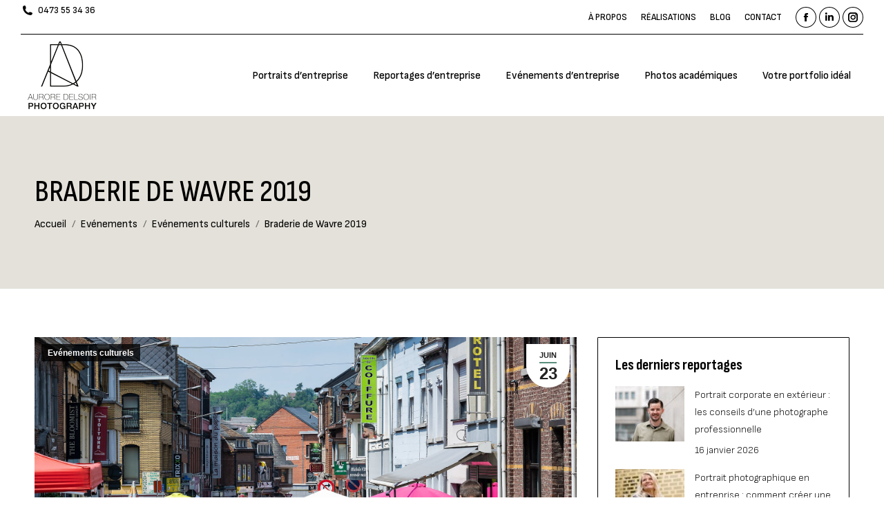

--- FILE ---
content_type: text/html; charset=UTF-8
request_url: https://www.auroredelsoir.be/reportage-evenementiel-braderie-de-wavre-2019/
body_size: 18194
content:
<!DOCTYPE html>
<!--[if !(IE 6) | !(IE 7) | !(IE 8)  ]><!-->
<html lang="fr-FR" class="no-js">
<!--<![endif]-->
<head>
	<meta charset="UTF-8" />
				<meta name="viewport" content="width=device-width, initial-scale=1, maximum-scale=1, user-scalable=0"/>
			<meta name="theme-color" content="#5b8e7d"/>	<link rel="profile" href="https://gmpg.org/xfn/11" />
	<meta name='robots' content='index, follow, max-image-preview:large, max-snippet:-1, max-video-preview:-1' />
	<style>img:is([sizes="auto" i], [sizes^="auto," i]) { contain-intrinsic-size: 3000px 1500px }</style>
	
	<!-- This site is optimized with the Yoast SEO plugin v26.7 - https://yoast.com/wordpress/plugins/seo/ -->
	<title>Braderie de Wavre 2019 - Aurore Delsoir</title>
	<meta name="description" content="Reportage événementiel photographique lors de la Braderie de Wavre 2019, par Aurore Desloir photographe événementiel à Bruxelles et en Wallonie" />
	<link rel="canonical" href="https://www.auroredelsoir.be/reportage-evenementiel-braderie-de-wavre-2019/" />
	<meta property="og:locale" content="fr_FR" />
	<meta property="og:type" content="article" />
	<meta property="og:title" content="Braderie de Wavre 2019 - Aurore Delsoir" />
	<meta property="og:description" content="Reportage événementiel photographique lors de la Braderie de Wavre 2019, par Aurore Desloir photographe événementiel à Bruxelles et en Wallonie" />
	<meta property="og:url" content="https://www.auroredelsoir.be/reportage-evenementiel-braderie-de-wavre-2019/" />
	<meta property="og:site_name" content="Aurore Delsoir" />
	<meta property="article:publisher" content="https://www.facebook.com/auroredelsoirphoto/" />
	<meta property="article:published_time" content="2019-06-23T09:18:05+00:00" />
	<meta property="article:modified_time" content="2019-07-08T11:20:26+00:00" />
	<meta property="og:image" content="https://www.auroredelsoir.be/wp-content/uploads/2019/07/ADE_4542BD_DxO.jpg" />
	<meta property="og:image:width" content="1920" />
	<meta property="og:image:height" content="1280" />
	<meta property="og:image:type" content="image/jpeg" />
	<meta name="author" content="lecrabedessables" />
	<meta name="twitter:card" content="summary_large_image" />
	<meta name="twitter:label1" content="Écrit par" />
	<meta name="twitter:data1" content="lecrabedessables" />
	<meta name="twitter:label2" content="Durée de lecture estimée" />
	<meta name="twitter:data2" content="2 minutes" />
	<script type="application/ld+json" class="yoast-schema-graph">{"@context":"https://schema.org","@graph":[{"@type":"Article","@id":"https://www.auroredelsoir.be/reportage-evenementiel-braderie-de-wavre-2019/#article","isPartOf":{"@id":"https://www.auroredelsoir.be/reportage-evenementiel-braderie-de-wavre-2019/"},"author":{"name":"lecrabedessables","@id":"https://www.auroredelsoir.be/#/schema/person/5cb19852aaeaf45c5aa97e02c8070296"},"headline":"Braderie de Wavre 2019","datePublished":"2019-06-23T09:18:05+00:00","dateModified":"2019-07-08T11:20:26+00:00","mainEntityOfPage":{"@id":"https://www.auroredelsoir.be/reportage-evenementiel-braderie-de-wavre-2019/"},"wordCount":407,"image":{"@id":"https://www.auroredelsoir.be/reportage-evenementiel-braderie-de-wavre-2019/#primaryimage"},"thumbnailUrl":"https://www.auroredelsoir.be/wp-content/uploads/2019/07/ADE_4542BD_DxO.jpg","articleSection":["Evénements culturels"],"inLanguage":"fr-FR"},{"@type":"WebPage","@id":"https://www.auroredelsoir.be/reportage-evenementiel-braderie-de-wavre-2019/","url":"https://www.auroredelsoir.be/reportage-evenementiel-braderie-de-wavre-2019/","name":"Braderie de Wavre 2019 - Aurore Delsoir","isPartOf":{"@id":"https://www.auroredelsoir.be/#website"},"primaryImageOfPage":{"@id":"https://www.auroredelsoir.be/reportage-evenementiel-braderie-de-wavre-2019/#primaryimage"},"image":{"@id":"https://www.auroredelsoir.be/reportage-evenementiel-braderie-de-wavre-2019/#primaryimage"},"thumbnailUrl":"https://www.auroredelsoir.be/wp-content/uploads/2019/07/ADE_4542BD_DxO.jpg","datePublished":"2019-06-23T09:18:05+00:00","dateModified":"2019-07-08T11:20:26+00:00","author":{"@id":"https://www.auroredelsoir.be/#/schema/person/5cb19852aaeaf45c5aa97e02c8070296"},"description":"Reportage événementiel photographique lors de la Braderie de Wavre 2019, par Aurore Desloir photographe événementiel à Bruxelles et en Wallonie","breadcrumb":{"@id":"https://www.auroredelsoir.be/reportage-evenementiel-braderie-de-wavre-2019/#breadcrumb"},"inLanguage":"fr-FR","potentialAction":[{"@type":"ReadAction","target":["https://www.auroredelsoir.be/reportage-evenementiel-braderie-de-wavre-2019/"]}]},{"@type":"ImageObject","inLanguage":"fr-FR","@id":"https://www.auroredelsoir.be/reportage-evenementiel-braderie-de-wavre-2019/#primaryimage","url":"https://www.auroredelsoir.be/wp-content/uploads/2019/07/ADE_4542BD_DxO.jpg","contentUrl":"https://www.auroredelsoir.be/wp-content/uploads/2019/07/ADE_4542BD_DxO.jpg","width":1920,"height":1280,"caption":"Braderie de Wavre 2019, vue de la brocante, Aurore Delsoir Photographe d'entreprise"},{"@type":"BreadcrumbList","@id":"https://www.auroredelsoir.be/reportage-evenementiel-braderie-de-wavre-2019/#breadcrumb","itemListElement":[{"@type":"ListItem","position":1,"name":"Home","item":"https://www.auroredelsoir.be/"},{"@type":"ListItem","position":2,"name":"Braderie de Wavre 2019"}]},{"@type":"WebSite","@id":"https://www.auroredelsoir.be/#website","url":"https://www.auroredelsoir.be/","name":"Aurore Delsoir","description":"Photographe en Belgique","potentialAction":[{"@type":"SearchAction","target":{"@type":"EntryPoint","urlTemplate":"https://www.auroredelsoir.be/?s={search_term_string}"},"query-input":{"@type":"PropertyValueSpecification","valueRequired":true,"valueName":"search_term_string"}}],"inLanguage":"fr-FR"},{"@type":"Person","@id":"https://www.auroredelsoir.be/#/schema/person/5cb19852aaeaf45c5aa97e02c8070296","name":"lecrabedessables"}]}</script>
	<!-- / Yoast SEO plugin. -->


<link rel='dns-prefetch' href='//fonts.googleapis.com' />
<link rel="alternate" type="application/rss+xml" title="Aurore Delsoir &raquo; Flux" href="https://www.auroredelsoir.be/feed/" />
<link rel="alternate" type="application/rss+xml" title="Aurore Delsoir &raquo; Flux des commentaires" href="https://www.auroredelsoir.be/comments/feed/" />
<script>
window._wpemojiSettings = {"baseUrl":"https:\/\/s.w.org\/images\/core\/emoji\/15.0.3\/72x72\/","ext":".png","svgUrl":"https:\/\/s.w.org\/images\/core\/emoji\/15.0.3\/svg\/","svgExt":".svg","source":{"concatemoji":"https:\/\/www.auroredelsoir.be\/wp-includes\/js\/wp-emoji-release.min.js?ver=6.7.4"}};
/*! This file is auto-generated */
!function(i,n){var o,s,e;function c(e){try{var t={supportTests:e,timestamp:(new Date).valueOf()};sessionStorage.setItem(o,JSON.stringify(t))}catch(e){}}function p(e,t,n){e.clearRect(0,0,e.canvas.width,e.canvas.height),e.fillText(t,0,0);var t=new Uint32Array(e.getImageData(0,0,e.canvas.width,e.canvas.height).data),r=(e.clearRect(0,0,e.canvas.width,e.canvas.height),e.fillText(n,0,0),new Uint32Array(e.getImageData(0,0,e.canvas.width,e.canvas.height).data));return t.every(function(e,t){return e===r[t]})}function u(e,t,n){switch(t){case"flag":return n(e,"\ud83c\udff3\ufe0f\u200d\u26a7\ufe0f","\ud83c\udff3\ufe0f\u200b\u26a7\ufe0f")?!1:!n(e,"\ud83c\uddfa\ud83c\uddf3","\ud83c\uddfa\u200b\ud83c\uddf3")&&!n(e,"\ud83c\udff4\udb40\udc67\udb40\udc62\udb40\udc65\udb40\udc6e\udb40\udc67\udb40\udc7f","\ud83c\udff4\u200b\udb40\udc67\u200b\udb40\udc62\u200b\udb40\udc65\u200b\udb40\udc6e\u200b\udb40\udc67\u200b\udb40\udc7f");case"emoji":return!n(e,"\ud83d\udc26\u200d\u2b1b","\ud83d\udc26\u200b\u2b1b")}return!1}function f(e,t,n){var r="undefined"!=typeof WorkerGlobalScope&&self instanceof WorkerGlobalScope?new OffscreenCanvas(300,150):i.createElement("canvas"),a=r.getContext("2d",{willReadFrequently:!0}),o=(a.textBaseline="top",a.font="600 32px Arial",{});return e.forEach(function(e){o[e]=t(a,e,n)}),o}function t(e){var t=i.createElement("script");t.src=e,t.defer=!0,i.head.appendChild(t)}"undefined"!=typeof Promise&&(o="wpEmojiSettingsSupports",s=["flag","emoji"],n.supports={everything:!0,everythingExceptFlag:!0},e=new Promise(function(e){i.addEventListener("DOMContentLoaded",e,{once:!0})}),new Promise(function(t){var n=function(){try{var e=JSON.parse(sessionStorage.getItem(o));if("object"==typeof e&&"number"==typeof e.timestamp&&(new Date).valueOf()<e.timestamp+604800&&"object"==typeof e.supportTests)return e.supportTests}catch(e){}return null}();if(!n){if("undefined"!=typeof Worker&&"undefined"!=typeof OffscreenCanvas&&"undefined"!=typeof URL&&URL.createObjectURL&&"undefined"!=typeof Blob)try{var e="postMessage("+f.toString()+"("+[JSON.stringify(s),u.toString(),p.toString()].join(",")+"));",r=new Blob([e],{type:"text/javascript"}),a=new Worker(URL.createObjectURL(r),{name:"wpTestEmojiSupports"});return void(a.onmessage=function(e){c(n=e.data),a.terminate(),t(n)})}catch(e){}c(n=f(s,u,p))}t(n)}).then(function(e){for(var t in e)n.supports[t]=e[t],n.supports.everything=n.supports.everything&&n.supports[t],"flag"!==t&&(n.supports.everythingExceptFlag=n.supports.everythingExceptFlag&&n.supports[t]);n.supports.everythingExceptFlag=n.supports.everythingExceptFlag&&!n.supports.flag,n.DOMReady=!1,n.readyCallback=function(){n.DOMReady=!0}}).then(function(){return e}).then(function(){var e;n.supports.everything||(n.readyCallback(),(e=n.source||{}).concatemoji?t(e.concatemoji):e.wpemoji&&e.twemoji&&(t(e.twemoji),t(e.wpemoji)))}))}((window,document),window._wpemojiSettings);
</script>
<style id='wp-emoji-styles-inline-css'>

	img.wp-smiley, img.emoji {
		display: inline !important;
		border: none !important;
		box-shadow: none !important;
		height: 1em !important;
		width: 1em !important;
		margin: 0 0.07em !important;
		vertical-align: -0.1em !important;
		background: none !important;
		padding: 0 !important;
	}
</style>
<style id='classic-theme-styles-inline-css'>
/*! This file is auto-generated */
.wp-block-button__link{color:#fff;background-color:#32373c;border-radius:9999px;box-shadow:none;text-decoration:none;padding:calc(.667em + 2px) calc(1.333em + 2px);font-size:1.125em}.wp-block-file__button{background:#32373c;color:#fff;text-decoration:none}
</style>
<style id='global-styles-inline-css'>
:root{--wp--preset--aspect-ratio--square: 1;--wp--preset--aspect-ratio--4-3: 4/3;--wp--preset--aspect-ratio--3-4: 3/4;--wp--preset--aspect-ratio--3-2: 3/2;--wp--preset--aspect-ratio--2-3: 2/3;--wp--preset--aspect-ratio--16-9: 16/9;--wp--preset--aspect-ratio--9-16: 9/16;--wp--preset--color--black: #000000;--wp--preset--color--cyan-bluish-gray: #abb8c3;--wp--preset--color--white: #FFF;--wp--preset--color--pale-pink: #f78da7;--wp--preset--color--vivid-red: #cf2e2e;--wp--preset--color--luminous-vivid-orange: #ff6900;--wp--preset--color--luminous-vivid-amber: #fcb900;--wp--preset--color--light-green-cyan: #7bdcb5;--wp--preset--color--vivid-green-cyan: #00d084;--wp--preset--color--pale-cyan-blue: #8ed1fc;--wp--preset--color--vivid-cyan-blue: #0693e3;--wp--preset--color--vivid-purple: #9b51e0;--wp--preset--color--accent: #5b8e7d;--wp--preset--color--dark-gray: #111;--wp--preset--color--light-gray: #767676;--wp--preset--gradient--vivid-cyan-blue-to-vivid-purple: linear-gradient(135deg,rgba(6,147,227,1) 0%,rgb(155,81,224) 100%);--wp--preset--gradient--light-green-cyan-to-vivid-green-cyan: linear-gradient(135deg,rgb(122,220,180) 0%,rgb(0,208,130) 100%);--wp--preset--gradient--luminous-vivid-amber-to-luminous-vivid-orange: linear-gradient(135deg,rgba(252,185,0,1) 0%,rgba(255,105,0,1) 100%);--wp--preset--gradient--luminous-vivid-orange-to-vivid-red: linear-gradient(135deg,rgba(255,105,0,1) 0%,rgb(207,46,46) 100%);--wp--preset--gradient--very-light-gray-to-cyan-bluish-gray: linear-gradient(135deg,rgb(238,238,238) 0%,rgb(169,184,195) 100%);--wp--preset--gradient--cool-to-warm-spectrum: linear-gradient(135deg,rgb(74,234,220) 0%,rgb(151,120,209) 20%,rgb(207,42,186) 40%,rgb(238,44,130) 60%,rgb(251,105,98) 80%,rgb(254,248,76) 100%);--wp--preset--gradient--blush-light-purple: linear-gradient(135deg,rgb(255,206,236) 0%,rgb(152,150,240) 100%);--wp--preset--gradient--blush-bordeaux: linear-gradient(135deg,rgb(254,205,165) 0%,rgb(254,45,45) 50%,rgb(107,0,62) 100%);--wp--preset--gradient--luminous-dusk: linear-gradient(135deg,rgb(255,203,112) 0%,rgb(199,81,192) 50%,rgb(65,88,208) 100%);--wp--preset--gradient--pale-ocean: linear-gradient(135deg,rgb(255,245,203) 0%,rgb(182,227,212) 50%,rgb(51,167,181) 100%);--wp--preset--gradient--electric-grass: linear-gradient(135deg,rgb(202,248,128) 0%,rgb(113,206,126) 100%);--wp--preset--gradient--midnight: linear-gradient(135deg,rgb(2,3,129) 0%,rgb(40,116,252) 100%);--wp--preset--font-size--small: 13px;--wp--preset--font-size--medium: 20px;--wp--preset--font-size--large: 36px;--wp--preset--font-size--x-large: 42px;--wp--preset--spacing--20: 0.44rem;--wp--preset--spacing--30: 0.67rem;--wp--preset--spacing--40: 1rem;--wp--preset--spacing--50: 1.5rem;--wp--preset--spacing--60: 2.25rem;--wp--preset--spacing--70: 3.38rem;--wp--preset--spacing--80: 5.06rem;--wp--preset--shadow--natural: 6px 6px 9px rgba(0, 0, 0, 0.2);--wp--preset--shadow--deep: 12px 12px 50px rgba(0, 0, 0, 0.4);--wp--preset--shadow--sharp: 6px 6px 0px rgba(0, 0, 0, 0.2);--wp--preset--shadow--outlined: 6px 6px 0px -3px rgba(255, 255, 255, 1), 6px 6px rgba(0, 0, 0, 1);--wp--preset--shadow--crisp: 6px 6px 0px rgba(0, 0, 0, 1);}:where(.is-layout-flex){gap: 0.5em;}:where(.is-layout-grid){gap: 0.5em;}body .is-layout-flex{display: flex;}.is-layout-flex{flex-wrap: wrap;align-items: center;}.is-layout-flex > :is(*, div){margin: 0;}body .is-layout-grid{display: grid;}.is-layout-grid > :is(*, div){margin: 0;}:where(.wp-block-columns.is-layout-flex){gap: 2em;}:where(.wp-block-columns.is-layout-grid){gap: 2em;}:where(.wp-block-post-template.is-layout-flex){gap: 1.25em;}:where(.wp-block-post-template.is-layout-grid){gap: 1.25em;}.has-black-color{color: var(--wp--preset--color--black) !important;}.has-cyan-bluish-gray-color{color: var(--wp--preset--color--cyan-bluish-gray) !important;}.has-white-color{color: var(--wp--preset--color--white) !important;}.has-pale-pink-color{color: var(--wp--preset--color--pale-pink) !important;}.has-vivid-red-color{color: var(--wp--preset--color--vivid-red) !important;}.has-luminous-vivid-orange-color{color: var(--wp--preset--color--luminous-vivid-orange) !important;}.has-luminous-vivid-amber-color{color: var(--wp--preset--color--luminous-vivid-amber) !important;}.has-light-green-cyan-color{color: var(--wp--preset--color--light-green-cyan) !important;}.has-vivid-green-cyan-color{color: var(--wp--preset--color--vivid-green-cyan) !important;}.has-pale-cyan-blue-color{color: var(--wp--preset--color--pale-cyan-blue) !important;}.has-vivid-cyan-blue-color{color: var(--wp--preset--color--vivid-cyan-blue) !important;}.has-vivid-purple-color{color: var(--wp--preset--color--vivid-purple) !important;}.has-black-background-color{background-color: var(--wp--preset--color--black) !important;}.has-cyan-bluish-gray-background-color{background-color: var(--wp--preset--color--cyan-bluish-gray) !important;}.has-white-background-color{background-color: var(--wp--preset--color--white) !important;}.has-pale-pink-background-color{background-color: var(--wp--preset--color--pale-pink) !important;}.has-vivid-red-background-color{background-color: var(--wp--preset--color--vivid-red) !important;}.has-luminous-vivid-orange-background-color{background-color: var(--wp--preset--color--luminous-vivid-orange) !important;}.has-luminous-vivid-amber-background-color{background-color: var(--wp--preset--color--luminous-vivid-amber) !important;}.has-light-green-cyan-background-color{background-color: var(--wp--preset--color--light-green-cyan) !important;}.has-vivid-green-cyan-background-color{background-color: var(--wp--preset--color--vivid-green-cyan) !important;}.has-pale-cyan-blue-background-color{background-color: var(--wp--preset--color--pale-cyan-blue) !important;}.has-vivid-cyan-blue-background-color{background-color: var(--wp--preset--color--vivid-cyan-blue) !important;}.has-vivid-purple-background-color{background-color: var(--wp--preset--color--vivid-purple) !important;}.has-black-border-color{border-color: var(--wp--preset--color--black) !important;}.has-cyan-bluish-gray-border-color{border-color: var(--wp--preset--color--cyan-bluish-gray) !important;}.has-white-border-color{border-color: var(--wp--preset--color--white) !important;}.has-pale-pink-border-color{border-color: var(--wp--preset--color--pale-pink) !important;}.has-vivid-red-border-color{border-color: var(--wp--preset--color--vivid-red) !important;}.has-luminous-vivid-orange-border-color{border-color: var(--wp--preset--color--luminous-vivid-orange) !important;}.has-luminous-vivid-amber-border-color{border-color: var(--wp--preset--color--luminous-vivid-amber) !important;}.has-light-green-cyan-border-color{border-color: var(--wp--preset--color--light-green-cyan) !important;}.has-vivid-green-cyan-border-color{border-color: var(--wp--preset--color--vivid-green-cyan) !important;}.has-pale-cyan-blue-border-color{border-color: var(--wp--preset--color--pale-cyan-blue) !important;}.has-vivid-cyan-blue-border-color{border-color: var(--wp--preset--color--vivid-cyan-blue) !important;}.has-vivid-purple-border-color{border-color: var(--wp--preset--color--vivid-purple) !important;}.has-vivid-cyan-blue-to-vivid-purple-gradient-background{background: var(--wp--preset--gradient--vivid-cyan-blue-to-vivid-purple) !important;}.has-light-green-cyan-to-vivid-green-cyan-gradient-background{background: var(--wp--preset--gradient--light-green-cyan-to-vivid-green-cyan) !important;}.has-luminous-vivid-amber-to-luminous-vivid-orange-gradient-background{background: var(--wp--preset--gradient--luminous-vivid-amber-to-luminous-vivid-orange) !important;}.has-luminous-vivid-orange-to-vivid-red-gradient-background{background: var(--wp--preset--gradient--luminous-vivid-orange-to-vivid-red) !important;}.has-very-light-gray-to-cyan-bluish-gray-gradient-background{background: var(--wp--preset--gradient--very-light-gray-to-cyan-bluish-gray) !important;}.has-cool-to-warm-spectrum-gradient-background{background: var(--wp--preset--gradient--cool-to-warm-spectrum) !important;}.has-blush-light-purple-gradient-background{background: var(--wp--preset--gradient--blush-light-purple) !important;}.has-blush-bordeaux-gradient-background{background: var(--wp--preset--gradient--blush-bordeaux) !important;}.has-luminous-dusk-gradient-background{background: var(--wp--preset--gradient--luminous-dusk) !important;}.has-pale-ocean-gradient-background{background: var(--wp--preset--gradient--pale-ocean) !important;}.has-electric-grass-gradient-background{background: var(--wp--preset--gradient--electric-grass) !important;}.has-midnight-gradient-background{background: var(--wp--preset--gradient--midnight) !important;}.has-small-font-size{font-size: var(--wp--preset--font-size--small) !important;}.has-medium-font-size{font-size: var(--wp--preset--font-size--medium) !important;}.has-large-font-size{font-size: var(--wp--preset--font-size--large) !important;}.has-x-large-font-size{font-size: var(--wp--preset--font-size--x-large) !important;}
:where(.wp-block-post-template.is-layout-flex){gap: 1.25em;}:where(.wp-block-post-template.is-layout-grid){gap: 1.25em;}
:where(.wp-block-columns.is-layout-flex){gap: 2em;}:where(.wp-block-columns.is-layout-grid){gap: 2em;}
:root :where(.wp-block-pullquote){font-size: 1.5em;line-height: 1.6;}
</style>
<link rel='stylesheet' id='the7-font-css' href='https://www.auroredelsoir.be/wp-content/themes/dt-the7/fonts/icomoon-the7-font/icomoon-the7-font.min.css?ver=14.0.0' media='all' />
<link rel='stylesheet' id='the7-awesome-fonts-css' href='https://www.auroredelsoir.be/wp-content/themes/dt-the7/fonts/FontAwesome/css/all.min.css?ver=14.0.0' media='all' />
<link rel='stylesheet' id='the7-awesome-fonts-back-css' href='https://www.auroredelsoir.be/wp-content/themes/dt-the7/fonts/FontAwesome/back-compat.min.css?ver=14.0.0' media='all' />
<link rel='stylesheet' id='the7-Defaults-css' href='https://www.auroredelsoir.be/wp-content/uploads/smile_fonts/Defaults/Defaults.css?ver=6.7.4' media='all' />
<link rel='stylesheet' id='dt-web-fonts-css' href='https://fonts.googleapis.com/css?family=Roboto:400,500,600,700%7CSofia+Sans:300,400,500,600,700%7CRoboto+Condensed:400,600,700%7COpen+Sans:300,400,600,700%7CSofia+Sans+Condensed:400,500,600,700%7CSofia+Sans+Extra+Condensed:400,600,700' media='all' />
<link rel='stylesheet' id='dt-main-css' href='https://www.auroredelsoir.be/wp-content/themes/dt-the7/css/main.min.css?ver=14.0.0' media='all' />
<link rel='stylesheet' id='the7-custom-scrollbar-css' href='https://www.auroredelsoir.be/wp-content/themes/dt-the7/lib/custom-scrollbar/custom-scrollbar.min.css?ver=14.0.0' media='all' />
<link rel='stylesheet' id='the7-wpbakery-css' href='https://www.auroredelsoir.be/wp-content/themes/dt-the7/css/wpbakery.min.css?ver=14.0.0' media='all' />
<link rel='stylesheet' id='the7-core-css' href='https://www.auroredelsoir.be/wp-content/plugins/dt-the7-core/assets/css/post-type.min.css?ver=2.7.12' media='all' />
<link rel='stylesheet' id='the7-css-vars-css' href='https://www.auroredelsoir.be/wp-content/uploads/the7-css/css-vars.css?ver=5a6d5cc96796' media='all' />
<link rel='stylesheet' id='dt-custom-css' href='https://www.auroredelsoir.be/wp-content/uploads/the7-css/custom.css?ver=5a6d5cc96796' media='all' />
<link rel='stylesheet' id='dt-media-css' href='https://www.auroredelsoir.be/wp-content/uploads/the7-css/media.css?ver=5a6d5cc96796' media='all' />
<link rel='stylesheet' id='the7-mega-menu-css' href='https://www.auroredelsoir.be/wp-content/uploads/the7-css/mega-menu.css?ver=5a6d5cc96796' media='all' />
<link rel='stylesheet' id='the7-elements-albums-portfolio-css' href='https://www.auroredelsoir.be/wp-content/uploads/the7-css/the7-elements-albums-portfolio.css?ver=5a6d5cc96796' media='all' />
<link rel='stylesheet' id='the7-elements-css' href='https://www.auroredelsoir.be/wp-content/uploads/the7-css/post-type-dynamic.css?ver=5a6d5cc96796' media='all' />
<link rel='stylesheet' id='style-css' href='https://www.auroredelsoir.be/wp-content/themes/dt-the7/style.css?ver=14.0.0' media='all' />
<script src="https://www.auroredelsoir.be/wp-includes/js/jquery/jquery.min.js?ver=3.7.1" id="jquery-core-js"></script>
<script src="https://www.auroredelsoir.be/wp-includes/js/jquery/jquery-migrate.min.js?ver=3.4.1" id="jquery-migrate-js"></script>
<script id="dt-above-fold-js-extra">
var dtLocal = {"themeUrl":"https:\/\/www.auroredelsoir.be\/wp-content\/themes\/dt-the7","passText":"Pour voir ce contenu, entrer le mots de passe:","moreButtonText":{"loading":"Chargement...","loadMore":"Charger la suite"},"postID":"1780","ajaxurl":"https:\/\/www.auroredelsoir.be\/wp-admin\/admin-ajax.php","REST":{"baseUrl":"https:\/\/www.auroredelsoir.be\/wp-json\/the7\/v1","endpoints":{"sendMail":"\/send-mail"}},"contactMessages":{"required":"One or more fields have an error. Please check and try again.","terms":"Please accept the privacy policy.","fillTheCaptchaError":"Please, fill the captcha."},"captchaSiteKey":"","ajaxNonce":"b7ab7b5a70","pageData":"","themeSettings":{"smoothScroll":"off","lazyLoading":false,"desktopHeader":{"height":100},"ToggleCaptionEnabled":"disabled","ToggleCaption":"Navigation","floatingHeader":{"showAfter":140,"showMenu":true,"height":60,"logo":{"showLogo":true,"html":"<img class=\" preload-me\" src=\"https:\/\/www.auroredelsoir.be\/wp-content\/uploads\/2023\/08\/aurore-delsoir-50-1.png\" srcset=\"https:\/\/www.auroredelsoir.be\/wp-content\/uploads\/2023\/08\/aurore-delsoir-50-1.png 50w, https:\/\/www.auroredelsoir.be\/wp-content\/uploads\/2023\/08\/auroredelsoir-100-2.png 100w\" width=\"50\" height=\"50\"   sizes=\"50px\" alt=\"Aurore Delsoir\" \/>","url":"https:\/\/www.auroredelsoir.be\/"}},"topLine":{"floatingTopLine":{"logo":{"showLogo":false,"html":""}}},"mobileHeader":{"firstSwitchPoint":1050,"secondSwitchPoint":778,"firstSwitchPointHeight":80,"secondSwitchPointHeight":80,"mobileToggleCaptionEnabled":"disabled","mobileToggleCaption":"Menu"},"stickyMobileHeaderFirstSwitch":{"logo":{"html":"<img class=\" preload-me\" src=\"https:\/\/www.auroredelsoir.be\/wp-content\/uploads\/2023\/08\/aurore-delsoir-100.png\" srcset=\"https:\/\/www.auroredelsoir.be\/wp-content\/uploads\/2023\/08\/aurore-delsoir-100.png 100w, https:\/\/www.auroredelsoir.be\/wp-content\/uploads\/2023\/08\/aurore-delsoir-200.png 200w\" width=\"100\" height=\"98\"   sizes=\"100px\" alt=\"Aurore Delsoir\" \/>"}},"stickyMobileHeaderSecondSwitch":{"logo":{"html":"<img class=\" preload-me\" src=\"https:\/\/www.auroredelsoir.be\/wp-content\/uploads\/2023\/08\/aurore-delsoir-50-1.png\" srcset=\"https:\/\/www.auroredelsoir.be\/wp-content\/uploads\/2023\/08\/aurore-delsoir-50-1.png 50w, https:\/\/www.auroredelsoir.be\/wp-content\/uploads\/2023\/08\/auroredelsoir-100-2.png 100w\" width=\"50\" height=\"50\"   sizes=\"50px\" alt=\"Aurore Delsoir\" \/>"}},"sidebar":{"switchPoint":990},"boxedWidth":"1340px"},"VCMobileScreenWidth":"768"};
var dtShare = {"shareButtonText":{"facebook":"Share on Facebook","twitter":"Share on X","pinterest":"Pin it","linkedin":"Share on Linkedin","whatsapp":"Share on Whatsapp"},"overlayOpacity":"85"};
</script>
<script src="https://www.auroredelsoir.be/wp-content/themes/dt-the7/js/above-the-fold.min.js?ver=14.0.0" id="dt-above-fold-js"></script>
<script></script><link rel="https://api.w.org/" href="https://www.auroredelsoir.be/wp-json/" /><link rel="alternate" title="JSON" type="application/json" href="https://www.auroredelsoir.be/wp-json/wp/v2/posts/1780" /><link rel="EditURI" type="application/rsd+xml" title="RSD" href="https://www.auroredelsoir.be/xmlrpc.php?rsd" />
<link rel='shortlink' href='https://www.auroredelsoir.be/?p=1780' />
<link rel="alternate" title="oEmbed (JSON)" type="application/json+oembed" href="https://www.auroredelsoir.be/wp-json/oembed/1.0/embed?url=https%3A%2F%2Fwww.auroredelsoir.be%2Freportage-evenementiel-braderie-de-wavre-2019%2F" />
<link rel="alternate" title="oEmbed (XML)" type="text/xml+oembed" href="https://www.auroredelsoir.be/wp-json/oembed/1.0/embed?url=https%3A%2F%2Fwww.auroredelsoir.be%2Freportage-evenementiel-braderie-de-wavre-2019%2F&#038;format=xml" />
<meta name="generator" content="Powered by WPBakery Page Builder - drag and drop page builder for WordPress."/>
<meta name="generator" content="Powered by Slider Revolution 6.7.38 - responsive, Mobile-Friendly Slider Plugin for WordPress with comfortable drag and drop interface." />
<link rel="icon" href="https://www.auroredelsoir.be/wp-content/uploads/2018/06/fav16.png" type="image/png" sizes="16x16"/><link rel="icon" href="https://www.auroredelsoir.be/wp-content/uploads/2018/06/fav32.png" type="image/png" sizes="32x32"/><script>function setREVStartSize(e){
			//window.requestAnimationFrame(function() {
				window.RSIW = window.RSIW===undefined ? window.innerWidth : window.RSIW;
				window.RSIH = window.RSIH===undefined ? window.innerHeight : window.RSIH;
				try {
					var pw = document.getElementById(e.c).parentNode.offsetWidth,
						newh;
					pw = pw===0 || isNaN(pw) || (e.l=="fullwidth" || e.layout=="fullwidth") ? window.RSIW : pw;
					e.tabw = e.tabw===undefined ? 0 : parseInt(e.tabw);
					e.thumbw = e.thumbw===undefined ? 0 : parseInt(e.thumbw);
					e.tabh = e.tabh===undefined ? 0 : parseInt(e.tabh);
					e.thumbh = e.thumbh===undefined ? 0 : parseInt(e.thumbh);
					e.tabhide = e.tabhide===undefined ? 0 : parseInt(e.tabhide);
					e.thumbhide = e.thumbhide===undefined ? 0 : parseInt(e.thumbhide);
					e.mh = e.mh===undefined || e.mh=="" || e.mh==="auto" ? 0 : parseInt(e.mh,0);
					if(e.layout==="fullscreen" || e.l==="fullscreen")
						newh = Math.max(e.mh,window.RSIH);
					else{
						e.gw = Array.isArray(e.gw) ? e.gw : [e.gw];
						for (var i in e.rl) if (e.gw[i]===undefined || e.gw[i]===0) e.gw[i] = e.gw[i-1];
						e.gh = e.el===undefined || e.el==="" || (Array.isArray(e.el) && e.el.length==0)? e.gh : e.el;
						e.gh = Array.isArray(e.gh) ? e.gh : [e.gh];
						for (var i in e.rl) if (e.gh[i]===undefined || e.gh[i]===0) e.gh[i] = e.gh[i-1];
											
						var nl = new Array(e.rl.length),
							ix = 0,
							sl;
						e.tabw = e.tabhide>=pw ? 0 : e.tabw;
						e.thumbw = e.thumbhide>=pw ? 0 : e.thumbw;
						e.tabh = e.tabhide>=pw ? 0 : e.tabh;
						e.thumbh = e.thumbhide>=pw ? 0 : e.thumbh;
						for (var i in e.rl) nl[i] = e.rl[i]<window.RSIW ? 0 : e.rl[i];
						sl = nl[0];
						for (var i in nl) if (sl>nl[i] && nl[i]>0) { sl = nl[i]; ix=i;}
						var m = pw>(e.gw[ix]+e.tabw+e.thumbw) ? 1 : (pw-(e.tabw+e.thumbw)) / (e.gw[ix]);
						newh =  (e.gh[ix] * m) + (e.tabh + e.thumbh);
					}
					var el = document.getElementById(e.c);
					if (el!==null && el) el.style.height = newh+"px";
					el = document.getElementById(e.c+"_wrapper");
					if (el!==null && el) {
						el.style.height = newh+"px";
						el.style.display = "block";
					}
				} catch(e){
					console.log("Failure at Presize of Slider:" + e)
				}
			//});
		  };</script>
<noscript><style> .wpb_animate_when_almost_visible { opacity: 1; }</style></noscript>
<!-- Google Tag Manager -->
<script>(function(w,d,s,l,i){w[l]=w[l]||[];w[l].push({'gtm.start':
new Date().getTime(),event:'gtm.js'});var f=d.getElementsByTagName(s)[0],
j=d.createElement(s),dl=l!='dataLayer'?'&l='+l:'';j.async=true;j.src=
'https://www.googletagmanager.com/gtm.js?id='+i+dl;f.parentNode.insertBefore(j,f);
})(window,document,'script','dataLayer','GTM-WDX7JC8');</script>
<!-- End Google Tag Manager -->
<meta name="google-site-verification" content="KEt6Q6iilzCUr_aZgAC3-U1N5_2hxK7s1G8-Gtf58as" />
<style id='the7-custom-inline-css' type='text/css'>
.grecaptcha-badge, #primary-menu .custom-hidden-menu, #phantom .custom-hidden-menu, #main .vc-gitem-zone-height-mode-auto:before{display:none;}


.custom-bg-front .upb_row_bg {
	z-index: 5;
}

@media screen and (max-width: 768px) {
	.custom-bg-front .upb_row_bg {
		background-size: auto 300px!important;
	}
	
	.custom-reverse {
		    flex-direction: column-reverse;
	}
}

.custom-zindex {
	z-index: 10;
}

.dt-testimonials-shortcode .content-wrap {
	    align-self: center;
}

.dt-mobile-header .mini-nav li {
	display: block;
  width: 100%;
	padding: 10px 0
}

#main .circle-fancy-style .fancy-date a {
	border-radius: 0 0 50px 50px;
}

/* - - - menu - - - */

.mobile-mini-widgets-in-menu {
	display: block!important;
}

#page .mini-contacts {
	margin-bottom: 20px;
}

/* - - - clients - - - */

#main .vc_gitem-zone-a .vc_gitem-row-position-top {
	position: relative;
}

#main .vc_grid.vc_grid-owl-theme .vc_grid-owl-dots.vc_grid-radio_dots .vc_grid-owl-dot span {
	border-width: 2px;
	width: 8px;
	height: 8px;
	margin: 5px 5px;
}

#main .vc_grid.vc_grid-owl-theme .vc_grid-owl-dots.vc_grid-radio_dots {
	margin-top: 0;
}

#main .owl-carousel .owl-item img {
	filter: grayscale(1);
}

.custom-clients-mobile .vc_pageable-slide-wrapper {
	display: flex;
}

/* - - - radius - - - */

#main .custom-img-radius-l img {
	border-radius: 0 800px 800px 0;
}

#main .custom-img-radius-r img {
	border-radius: 800px 0 0 800px;
}

#main .custom-img-radius-t img {
	border-radius: 800px 800px 0 0;
}

#main .custom-img-radius-b img {
	border-radius: 0 0 800px 800px;
}

/* - - - footer - - - */

#footer .wp-block-image {
	margin-bottom: 35px;
}

#footer .widget_nav_menu,
#footer .widget_nav_menu li {
	padding: 0;
	border: none;
}

/* - - - white - - - */
.custom-white, .custom-white h1, .custom-white h2, .custom-white h3, .custom-white h4, .custom-white h5, .custom-white h6, .custom-white .h1-size, .custom-white .h2-size, .custom-white .h3-size, .custom-white .h4-size, .custom-white a, #main .wpb_widgetised_column .default-btn-shortcode:hover {
        color: #ffffff;
}
</style>
</head>
<body id="the7-body" class="post-template-default single single-post postid-1780 single-format-standard wp-embed-responsive the7-core-ver-2.7.12 no-comments dt-responsive-on right-mobile-menu-close-icon ouside-menu-close-icon  mobile-hamburger-close-border-enable mobile-hamburger-close-border-hover-enable fade-big-mobile-menu-close-icon fade-medium-menu-close-icon srcset-enabled btn-flat custom-btn-color btn-hover-bg-off accent-btn-hover-color outline-element-decoration phantom-fade phantom-shadow-decoration phantom-custom-logo-on sticky-mobile-header top-header first-switch-logo-left first-switch-menu-right second-switch-logo-left second-switch-menu-right right-mobile-menu layzr-loading-on no-avatars popup-message-style the7-ver-14.0.0 dt-fa-compatibility wpb-js-composer js-comp-ver-8.6.1 vc_responsive"><!-- Google Tag Manager (noscript) -->
<noscript><iframe src="https://www.googletagmanager.com/ns.html?id=GTM-WDX7JC8"
height="0" width="0" style="display:none;visibility:hidden"></iframe></noscript>
<!-- End Google Tag Manager (noscript) -->
<!-- The7 14.0.0 -->

<div id="page" >
	<a class="skip-link screen-reader-text" href="#content">Skip to content</a>

<div class="masthead inline-header right widgets full-height full-width shadow-mobile-header-decoration type-9-mobile-menu-icon dt-parent-menu-clickable show-sub-menu-on-hover show-mobile-logo" >

	<div class="top-bar line-content top-bar-line-hide">
	<div class="top-bar-bg" ></div>
	<div class="left-widgets mini-widgets"><a href="tel:0032473553436" class="mini-contacts phone show-on-desktop in-top-bar-left in-menu-second-switch"><i class="fa-fw the7-mw-icon-phone-bold"></i>0473 55 34 36</a></div><div class="right-widgets mini-widgets"><div class="mini-nav show-on-desktop in-top-bar-right hide-on-second-switch list-type-menu list-type-menu-first-switch list-type-menu-second-switch"><ul id="top-menu"><li class="menu-item menu-item-type-post_type menu-item-object-page menu-item-3427 first depth-0"><a href='https://www.auroredelsoir.be/a-propos/' data-level='1'><span class="menu-item-text"><span class="menu-text">À propos</span></span></a></li> <li class="menu-item menu-item-type-post_type menu-item-object-page menu-item-3425 depth-0"><a href='https://www.auroredelsoir.be/realisations/' data-level='1'><span class="menu-item-text"><span class="menu-text">Réalisations</span></span></a></li> <li class="menu-item menu-item-type-post_type menu-item-object-page menu-item-3392 depth-0"><a href='https://www.auroredelsoir.be/blog/' data-level='1'><span class="menu-item-text"><span class="menu-text">Blog</span></span></a></li> <li class="menu-item menu-item-type-post_type menu-item-object-page menu-item-3426 last depth-0"><a href='https://www.auroredelsoir.be/contact/' data-level='1'><span class="menu-item-text"><span class="menu-text">Contact</span></span></a></li> </ul><div class="menu-select"><span class="customSelect1"><span class="customSelectInner"><i class=" the7-mw-icon-dropdown-menu-bold"></i>menu top</span></span></div></div><div class="soc-ico show-on-desktop in-top-bar-right in-menu-second-switch disabled-bg custom-border border-on hover-custom-bg hover-custom-border hover-border-on"><a title="Facebook page opens in new window" href="https://www.facebook.com/auroredelsoirphoto/" target="_blank" class="facebook"><span class="soc-font-icon"></span><span class="screen-reader-text">Facebook page opens in new window</span></a><a title="LinkedIn page opens in new window" href="https://be.linkedin.com/in/auroredelsoir" target="_blank" class="linkedin"><span class="soc-font-icon"></span><span class="screen-reader-text">LinkedIn page opens in new window</span></a><a title="Instagram page opens in new window" href="https://www.instagram.com/auroredelsoir/?hl=fr" target="_blank" class="instagram"><span class="soc-font-icon"></span><span class="screen-reader-text">Instagram page opens in new window</span></a></div></div></div>

	<header class="header-bar" role="banner">

		<div class="branding">
	<div id="site-title" class="assistive-text">Aurore Delsoir</div>
	<div id="site-description" class="assistive-text">Photographe en Belgique</div>
	<a class="" href="https://www.auroredelsoir.be/"><img class=" preload-me" src="https://www.auroredelsoir.be/wp-content/uploads/2023/08/aurore-delsoir-100.png" srcset="https://www.auroredelsoir.be/wp-content/uploads/2023/08/aurore-delsoir-100.png 100w, https://www.auroredelsoir.be/wp-content/uploads/2023/08/aurore-delsoir-200.png 200w" width="100" height="98"   sizes="100px" alt="Aurore Delsoir" /><img class="mobile-logo preload-me" src="https://www.auroredelsoir.be/wp-content/uploads/2023/08/aurore-delsoir-50-1.png" srcset="https://www.auroredelsoir.be/wp-content/uploads/2023/08/aurore-delsoir-50-1.png 50w, https://www.auroredelsoir.be/wp-content/uploads/2023/08/auroredelsoir-100-2.png 100w" width="50" height="50"   sizes="50px" alt="Aurore Delsoir" /></a></div>

		<ul id="primary-menu" class="main-nav underline-decoration from-centre-line outside-item-remove-margin"><li class="custom-hidden-menu menu-item menu-item-type-post_type menu-item-object-page menu-item-home menu-item-3391 first depth-0"><a href='https://www.auroredelsoir.be/' data-level='1'><span class="menu-item-text"><span class="menu-text">Accueil</span></span></a></li> <li class="menu-item menu-item-type-post_type menu-item-object-page menu-item-3786 depth-0"><a href='https://www.auroredelsoir.be/portraits-dentreprise/' data-level='1'><span class="menu-item-text"><span class="menu-text">Portraits d’entreprise</span></span></a></li> <li class="menu-item menu-item-type-post_type menu-item-object-page menu-item-107 depth-0"><a href='https://www.auroredelsoir.be/reportages-dentreprise/' data-level='1'><span class="menu-item-text"><span class="menu-text">Reportages d&rsquo;entreprise</span></span></a></li> <li class="menu-item menu-item-type-post_type menu-item-object-page menu-item-110 depth-0"><a href='https://www.auroredelsoir.be/evenements-dentreprise/' data-level='1'><span class="menu-item-text"><span class="menu-text">Evénements d’entreprise</span></span></a></li> <li class="menu-item menu-item-type-post_type menu-item-object-page menu-item-3388 depth-0"><a href='https://www.auroredelsoir.be/photos-academiques/' data-level='1'><span class="menu-item-text"><span class="menu-text">Photos académiques</span></span></a></li> <li class="menu-item menu-item-type-post_type menu-item-object-page menu-item-3389 depth-0"><a href='https://www.auroredelsoir.be/votre-portfolio/' data-level='1'><span class="menu-item-text"><span class="menu-text">Votre portfolio idéal</span></span></a></li> <li class="custom-hidden-menu menu-item menu-item-type-post_type menu-item-object-page menu-item-3909 depth-0"><a href='https://www.auroredelsoir.be/a-propos/' data-level='1'><span class="menu-item-text"><span class="menu-text">À propos</span></span></a></li> <li class="custom-hidden-menu menu-item menu-item-type-post_type menu-item-object-page menu-item-3910 depth-0"><a href='https://www.auroredelsoir.be/realisations/' data-level='1'><span class="menu-item-text"><span class="menu-text">Réalisations</span></span></a></li> <li class="custom-hidden-menu menu-item menu-item-type-post_type menu-item-object-page menu-item-3912 depth-0"><a href='https://www.auroredelsoir.be/blog/' data-level='1'><span class="menu-item-text"><span class="menu-text">Blog</span></span></a></li> <li class="custom-hidden-menu menu-item menu-item-type-post_type menu-item-object-page menu-item-3911 last depth-0"><a href='https://www.auroredelsoir.be/contact/' data-level='1'><span class="menu-item-text"><span class="menu-text">Contact</span></span></a></li> </ul>
		
	</header>

</div>
<div role="navigation" aria-label="Main Menu" class="dt-mobile-header mobile-menu-show-divider">
	<div class="dt-close-mobile-menu-icon" aria-label="Close" role="button" tabindex="0"><div class="close-line-wrap"><span class="close-line"></span><span class="close-line"></span><span class="close-line"></span></div></div>	<ul id="mobile-menu" class="mobile-main-nav">
		<li class="custom-hidden-menu menu-item menu-item-type-post_type menu-item-object-page menu-item-home menu-item-3391 first depth-0"><a href='https://www.auroredelsoir.be/' data-level='1'><span class="menu-item-text"><span class="menu-text">Accueil</span></span></a></li> <li class="menu-item menu-item-type-post_type menu-item-object-page menu-item-3786 depth-0"><a href='https://www.auroredelsoir.be/portraits-dentreprise/' data-level='1'><span class="menu-item-text"><span class="menu-text">Portraits d’entreprise</span></span></a></li> <li class="menu-item menu-item-type-post_type menu-item-object-page menu-item-107 depth-0"><a href='https://www.auroredelsoir.be/reportages-dentreprise/' data-level='1'><span class="menu-item-text"><span class="menu-text">Reportages d&rsquo;entreprise</span></span></a></li> <li class="menu-item menu-item-type-post_type menu-item-object-page menu-item-110 depth-0"><a href='https://www.auroredelsoir.be/evenements-dentreprise/' data-level='1'><span class="menu-item-text"><span class="menu-text">Evénements d’entreprise</span></span></a></li> <li class="menu-item menu-item-type-post_type menu-item-object-page menu-item-3388 depth-0"><a href='https://www.auroredelsoir.be/photos-academiques/' data-level='1'><span class="menu-item-text"><span class="menu-text">Photos académiques</span></span></a></li> <li class="menu-item menu-item-type-post_type menu-item-object-page menu-item-3389 depth-0"><a href='https://www.auroredelsoir.be/votre-portfolio/' data-level='1'><span class="menu-item-text"><span class="menu-text">Votre portfolio idéal</span></span></a></li> <li class="custom-hidden-menu menu-item menu-item-type-post_type menu-item-object-page menu-item-3909 depth-0"><a href='https://www.auroredelsoir.be/a-propos/' data-level='1'><span class="menu-item-text"><span class="menu-text">À propos</span></span></a></li> <li class="custom-hidden-menu menu-item menu-item-type-post_type menu-item-object-page menu-item-3910 depth-0"><a href='https://www.auroredelsoir.be/realisations/' data-level='1'><span class="menu-item-text"><span class="menu-text">Réalisations</span></span></a></li> <li class="custom-hidden-menu menu-item menu-item-type-post_type menu-item-object-page menu-item-3912 depth-0"><a href='https://www.auroredelsoir.be/blog/' data-level='1'><span class="menu-item-text"><span class="menu-text">Blog</span></span></a></li> <li class="custom-hidden-menu menu-item menu-item-type-post_type menu-item-object-page menu-item-3911 last depth-0"><a href='https://www.auroredelsoir.be/contact/' data-level='1'><span class="menu-item-text"><span class="menu-text">Contact</span></span></a></li> 	</ul>
	<div class='mobile-mini-widgets-in-menu'></div>
</div>


		<div class="page-title content-left solid-bg breadcrumbs-mobile-off page-title-responsive-enabled">
			<div class="wf-wrap">

				<div class="page-title-head hgroup"><h1 class="entry-title">Braderie de Wavre 2019</h1></div><div class="page-title-breadcrumbs"><div class="assistive-text">Vous êtes ici :</div><ol class="breadcrumbs text-small" itemscope itemtype="https://schema.org/BreadcrumbList"><li itemprop="itemListElement" itemscope itemtype="https://schema.org/ListItem"><a itemprop="item" href="https://www.auroredelsoir.be/" title="Accueil"><span itemprop="name">Accueil</span></a><meta itemprop="position" content="1" /></li><li itemprop="itemListElement" itemscope itemtype="https://schema.org/ListItem"><a itemprop="item" href="https://www.auroredelsoir.be/category/evenements/" title="Evénements"><span itemprop="name">Evénements</span></a><meta itemprop="position" content="2" /></li><li itemprop="itemListElement" itemscope itemtype="https://schema.org/ListItem"><a itemprop="item" href="https://www.auroredelsoir.be/category/evenements/evenements-culturels/" title="Evénements culturels"><span itemprop="name">Evénements culturels</span></a><meta itemprop="position" content="3" /></li><li class="current" itemprop="itemListElement" itemscope itemtype="https://schema.org/ListItem"><span itemprop="name">Braderie de Wavre 2019</span><meta itemprop="position" content="4" /></li></ol></div>			</div>
		</div>

		

<div id="main" class="sidebar-right sidebar-divider-off">

	
	<div class="main-gradient"></div>
	<div class="wf-wrap">
	<div class="wf-container-main">

	

			<div id="content" class="content" role="main">

				
<article id="post-1780" class="single-postlike circle-fancy-style post-1780 post type-post status-publish format-standard has-post-thumbnail category-evenements-culturels category-25 description-off">

	<div class="post-thumbnail"><div class="fancy-date"><a title="11 h 18 min" href="https://www.auroredelsoir.be/2019/06/23/"><span class="entry-month">Juin</span><span class="entry-date updated">23</span><span class="entry-year">2019</span></a></div><span class="fancy-categories"><a href="https://www.auroredelsoir.be/category/evenements/evenements-culturels/" rel="category tag" style="background-color:#;color:#;">Evénements culturels</a></span><img class="preload-me lazy-load aspect" src="data:image/svg+xml,%3Csvg%20xmlns%3D&#39;http%3A%2F%2Fwww.w3.org%2F2000%2Fsvg&#39;%20viewBox%3D&#39;0%200%201920%201280&#39;%2F%3E" data-src="https://www.auroredelsoir.be/wp-content/uploads/2019/07/ADE_4542BD_DxO.jpg" data-srcset="https://www.auroredelsoir.be/wp-content/uploads/2019/07/ADE_4542BD_DxO.jpg 1920w" loading="eager" style="--ratio: 1920 / 1280" sizes="(max-width: 1920px) 100vw, 1920px" width="1920" height="1280"  title="Braderie_Wavre_4542BD_Aurore_Delsoir_photographe_événementiel" alt="Braderie de Wavre 2019, vue de la brocante, Aurore Delsoir Photographe d&#039;entreprise" /></div><div class="entry-content">
<p>Les <strong>événements culturels </strong>peuvent couvrir aussi bien des <a href="https://www.auroredelsoir.be/un-reportage-photo-du-salon-bati-bw/">salons</a>, des <a href="https://www.auroredelsoir.be/les-jardins-de-la-citadelle-2019/">foires en plein air</a>, des concerts mais aussi des braderies. Les 22 et 23 juin dernier, armée de mon vélo et de mon appareil photo, j&rsquo;ai sillonné les rues de Wavre pour y couvrir la Braderie. Celle-ci  a été l’occasion pour le nouveau comité de l’<a href="http://www.wavre-commerce.be/Event-La-Braderie-de-Wavre.html">Association des Commerçants de Wavre</a> de faire ses gammes. </p>



<figure class="wp-block-image"><img fetchpriority="high" decoding="async" width="1536" height="1024" src="https://www.auroredelsoir.be/wp-content/uploads/2019/07/ADE_4986BD_DxO-1536x1024.jpg" alt="" class="wp-image-1787" srcset="https://www.auroredelsoir.be/wp-content/uploads/2019/07/ADE_4986BD_DxO-1536x1024.jpg 1536w, https://www.auroredelsoir.be/wp-content/uploads/2019/07/ADE_4986BD_DxO-300x200.jpg 300w, https://www.auroredelsoir.be/wp-content/uploads/2019/07/ADE_4986BD_DxO-768x512.jpg 768w, https://www.auroredelsoir.be/wp-content/uploads/2019/07/ADE_4986BD_DxO.jpg 1920w" sizes="(max-width: 1536px) 100vw, 1536px" /></figure>



<p>Stéphanie Ghenne, la nouvelle présidente de l’ACW, &nbsp;entourée par une équipe de choc, s&rsquo;est plongée dans son organisation pour la première fois. Leur mot d’ordre : « On garde ce qui existe » Ils ont toutefois privilégié certaines choses avec entre autres la place Cardinal Mercier qui a été dédiée principalement aux familles où il fut bon de se poser, prendre un verre pendant que les enfants s’amusaient sur les jeux qui y avaient été installés. La musique a été à l&rsquo;honneur durant tout le week-end avec des concerts et des animations de rue (notamment un groupe de samba très remarqué). Bar à champagne, démonstrations de trial, nocturne commerciale, défilés, tout était réuni pour faire de cet événement une réussite.</p>



<figure class="wp-block-image"><img decoding="async" width="1536" height="1024" src="https://www.auroredelsoir.be/wp-content/uploads/2019/07/ADE_4625BD_DxO-1536x1024.jpg" alt="" class="wp-image-1784" srcset="https://www.auroredelsoir.be/wp-content/uploads/2019/07/ADE_4625BD_DxO-1536x1024.jpg 1536w, https://www.auroredelsoir.be/wp-content/uploads/2019/07/ADE_4625BD_DxO-300x200.jpg 300w, https://www.auroredelsoir.be/wp-content/uploads/2019/07/ADE_4625BD_DxO-768x512.jpg 768w, https://www.auroredelsoir.be/wp-content/uploads/2019/07/ADE_4625BD_DxO.jpg 1920w" sizes="(max-width: 1536px) 100vw, 1536px" /></figure>



<h2 class="wp-block-heading">Une Braderie de Wavre sous le signe du renouveau</h2>



<p>Stéphanie Ghenne conduit la nouvelle équipe de l’ACW. Qui dit nouvelle équipe dit évidemment nouvelle vision et nouveaux projets. &nbsp;« L’équipe est résolument proactive, avance la présidente. Notre objectif, c’est bien le renouveau. Le commerce change, nous aussi. » En ce qui concerne la Braderie, l’ACW a voulu se repositionner. « Même si cela reste une braderie, avec des commerçants qui sortent dans les rues, il y avait matière, sur base de ce qui existait déjà de proposer d’autres choses. C’est pour cette raison que nous remettons en place un concert, le samedi en début de soirée, sur le parvis de l’hôtel de ville, insiste la présidente de l’ACW. Nous trouvons que la musique crée une bonne ambiance. Pour le côté chic, nous avons pensé faire venir un bar à champagne. C’est une nouveauté de la braderie. le soleil avait été lui aussi commandé. Un rendez-vous avec le succès de cette édition qui a mêlé bonnes affaires et animations de rue aussi variées que bariolées.&nbsp; </p>



<figure class="wp-block-image"><img decoding="async" width="1536" height="1024" src="https://www.auroredelsoir.be/wp-content/uploads/2019/07/ADE_4869BD_DxO-1536x1024.jpg" alt="" class="wp-image-1786" srcset="https://www.auroredelsoir.be/wp-content/uploads/2019/07/ADE_4869BD_DxO-1536x1024.jpg 1536w, https://www.auroredelsoir.be/wp-content/uploads/2019/07/ADE_4869BD_DxO-300x200.jpg 300w, https://www.auroredelsoir.be/wp-content/uploads/2019/07/ADE_4869BD_DxO-768x512.jpg 768w, https://www.auroredelsoir.be/wp-content/uploads/2019/07/ADE_4869BD_DxO.jpg 1920w" sizes="(max-width: 1536px) 100vw, 1536px" /></figure>



<figure class="wp-block-image"><img loading="lazy" decoding="async" width="1536" height="1024" src="https://www.auroredelsoir.be/wp-content/uploads/2019/07/ADE_4605BD_DxO-1536x1024.jpg" alt="" class="wp-image-1783" srcset="https://www.auroredelsoir.be/wp-content/uploads/2019/07/ADE_4605BD_DxO-1536x1024.jpg 1536w, https://www.auroredelsoir.be/wp-content/uploads/2019/07/ADE_4605BD_DxO-300x200.jpg 300w, https://www.auroredelsoir.be/wp-content/uploads/2019/07/ADE_4605BD_DxO-768x512.jpg 768w, https://www.auroredelsoir.be/wp-content/uploads/2019/07/ADE_4605BD_DxO.jpg 1920w" sizes="auto, (max-width: 1536px) 100vw, 1536px" /></figure>



<p></p>



<figure class="wp-block-image"><img loading="lazy" decoding="async" width="1536" height="1024" src="https://www.auroredelsoir.be/wp-content/uploads/2019/07/ADE_4693BD_DxO-1536x1024.jpg" alt="" class="wp-image-1785" srcset="https://www.auroredelsoir.be/wp-content/uploads/2019/07/ADE_4693BD_DxO-1536x1024.jpg 1536w, https://www.auroredelsoir.be/wp-content/uploads/2019/07/ADE_4693BD_DxO-300x200.jpg 300w, https://www.auroredelsoir.be/wp-content/uploads/2019/07/ADE_4693BD_DxO-768x512.jpg 768w, https://www.auroredelsoir.be/wp-content/uploads/2019/07/ADE_4693BD_DxO.jpg 1920w" sizes="auto, (max-width: 1536px) 100vw, 1536px" /></figure>
</div><div class="post-meta wf-mobile-collapsed"><div class="entry-meta"><span class="category-link">Category:&nbsp;<a href="https://www.auroredelsoir.be/category/evenements/evenements-culturels/" >Evénements culturels</a></span><a href="https://www.auroredelsoir.be/2019/06/23/" title="11 h 18 min" class="data-link" rel="bookmark"><time class="entry-date updated" datetime="2019-06-23T11:18:05+02:00">23 juin 2019</time></a></div></div><div class="single-related-posts"><h3>D&#039;autres projets</h3><section class="items-grid"><div class=" related-item"><article class="post-format-standard"><div class="mini-post-img"><a class="alignleft post-rollover layzr-bg" href="https://www.auroredelsoir.be/evenement-salon-cote-bien-etre-a-labbaye-de-floreffe/" aria-label="Post image"><img class="preload-me lazy-load aspect" src="data:image/svg+xml,%3Csvg%20xmlns%3D&#39;http%3A%2F%2Fwww.w3.org%2F2000%2Fsvg&#39;%20viewBox%3D&#39;0%200%20110%2080&#39;%2F%3E" data-src="https://www.auroredelsoir.be/wp-content/uploads/2019/10/Salon-Côté-Bien-Etre-Reportage-Auror-Delsoir-Photographe-Corporate_6335BD_DxO-110x80.jpg" data-srcset="https://www.auroredelsoir.be/wp-content/uploads/2019/10/Salon-Côté-Bien-Etre-Reportage-Auror-Delsoir-Photographe-Corporate_6335BD_DxO-110x80.jpg 110w, https://www.auroredelsoir.be/wp-content/uploads/2019/10/Salon-Côté-Bien-Etre-Reportage-Auror-Delsoir-Photographe-Corporate_6335BD_DxO-220x160.jpg 220w" loading="eager" style="--ratio: 110 / 80" sizes="(max-width: 110px) 100vw, 110px" width="110" height="80"  alt="Démonstration de bols tibétains au Salon Côté Bine-Etre, Abbaye de Floreffe, reportage événementiel par Aurore Delsoir photographe événementiel" /></a></div><div class="post-content"><a href="https://www.auroredelsoir.be/evenement-salon-cote-bien-etre-a-labbaye-de-floreffe/">Evénement : Salon Côté Bien-Etre à l&rsquo;Abbaye de Floreffe</a><br /><time class="text-secondary" datetime="2019-10-20T16:04:17+02:00">20 octobre 2019</time></div></article></div><div class=" related-item"><article class="post-format-standard"><div class="mini-post-img"><a class="alignleft post-rollover layzr-bg" href="https://www.auroredelsoir.be/les-jardins-de-la-citadelle-2019/" aria-label="Post image"><img class="preload-me lazy-load aspect" src="data:image/svg+xml,%3Csvg%20xmlns%3D&#39;http%3A%2F%2Fwww.w3.org%2F2000%2Fsvg&#39;%20viewBox%3D&#39;0%200%20110%2080&#39;%2F%3E" data-src="https://www.auroredelsoir.be/wp-content/uploads/2019/06/Jardins_de_La_citadelle_Aurore_Delsoir_Photographe_Entreprise_5272BD_DxO-110x80.jpg" data-srcset="https://www.auroredelsoir.be/wp-content/uploads/2019/06/Jardins_de_La_citadelle_Aurore_Delsoir_Photographe_Entreprise_5272BD_DxO-110x80.jpg 110w, https://www.auroredelsoir.be/wp-content/uploads/2019/06/Jardins_de_La_citadelle_Aurore_Delsoir_Photographe_Entreprise_5272BD_DxO-220x160.jpg 220w" loading="eager" style="--ratio: 110 / 80" sizes="(max-width: 110px) 100vw, 110px" width="110" height="80"  alt="" /></a></div><div class="post-content"><a href="https://www.auroredelsoir.be/les-jardins-de-la-citadelle-2019/">Les Jardins de la Citadelle 2019</a><br /><time class="text-secondary" datetime="2019-05-26T08:56:51+02:00">26 mai 2019</time></div></article></div><div class=" related-item"><article class="post-format-standard"><div class="mini-post-img"><a class="alignleft post-rollover layzr-bg" href="https://www.auroredelsoir.be/salon-cote-bien-etre/" aria-label="Post image"><img class="preload-me lazy-load aspect" src="data:image/svg+xml,%3Csvg%20xmlns%3D&#39;http%3A%2F%2Fwww.w3.org%2F2000%2Fsvg&#39;%20viewBox%3D&#39;0%200%20110%2080&#39;%2F%3E" data-src="https://www.auroredelsoir.be/wp-content/uploads/2019/03/ADE_4094BD_DxO-110x80.jpg" data-srcset="https://www.auroredelsoir.be/wp-content/uploads/2019/03/ADE_4094BD_DxO-110x80.jpg 110w, https://www.auroredelsoir.be/wp-content/uploads/2019/03/ADE_4094BD_DxO-220x160.jpg 220w" loading="eager" style="--ratio: 110 / 80" sizes="(max-width: 110px) 100vw, 110px" width="110" height="80"  alt="Salon côté bien-être, jardin du chateau de Profondval, 24/02/2019, Aurore Delsoir photographe événementiel" /></a></div><div class="post-content"><a href="https://www.auroredelsoir.be/salon-cote-bien-etre/">Salon Côté bien-être</a><br /><time class="text-secondary" datetime="2019-02-19T07:20:03+01:00">19 février 2019</time></div></article></div><div class=" related-item"><article class="post-format-standard"><div class="mini-post-img"><a class="alignleft post-rollover layzr-bg" href="https://www.auroredelsoir.be/le-club-le-trinquant-fete-ses-25-ans/" aria-label="Post image"><img class="preload-me lazy-load aspect" src="data:image/svg+xml,%3Csvg%20xmlns%3D&#39;http%3A%2F%2Fwww.w3.org%2F2000%2Fsvg&#39;%20viewBox%3D&#39;0%200%20110%2080&#39;%2F%3E" data-src="https://www.auroredelsoir.be/wp-content/uploads/2019/03/Le_Trinquant_3683BD_DxO-110x80.jpg" data-srcset="https://www.auroredelsoir.be/wp-content/uploads/2019/03/Le_Trinquant_3683BD_DxO-110x80.jpg 110w, https://www.auroredelsoir.be/wp-content/uploads/2019/03/Le_Trinquant_3683BD_DxO-220x160.jpg 220w" loading="eager" style="--ratio: 110 / 80" sizes="(max-width: 110px) 100vw, 110px" width="110" height="80"  alt="" /></a></div><div class="post-content"><a href="https://www.auroredelsoir.be/le-club-le-trinquant-fete-ses-25-ans/">Le Club Le Trinquant fête ses 25 ans</a><br /><time class="text-secondary" datetime="2019-02-09T07:13:43+01:00">9 février 2019</time></div></article></div></section></div>
</article>

			</div><!-- #content -->

			
	<aside id="sidebar" class="sidebar bg-under-widget sidebar-outline-decoration">
		<div class="sidebar-content widget-divider-off">
			<section id="presscore-blog-posts-2" class="widget widget_presscore-blog-posts"><div class="widget-title">Les derniers reportages</div><ul class="recent-posts"><li><article class="post-format-standard"><div class="mini-post-img"><a class="alignleft post-rollover layzr-bg" href="https://www.auroredelsoir.be/portrait-corporate-en-exterieur-les-conseils-dune-photographe-professionnelle/" aria-label="Post image"><img class="preload-me lazy-load aspect" src="data:image/svg+xml,%3Csvg%20xmlns%3D&#39;http%3A%2F%2Fwww.w3.org%2F2000%2Fsvg&#39;%20viewBox%3D&#39;0%200%20100%2080&#39;%2F%3E" data-src="https://www.auroredelsoir.be/wp-content/uploads/2026/01/2024-09-27-DTSC_A.-Delsoir-Photo_6967Web-100x80.jpg" data-srcset="https://www.auroredelsoir.be/wp-content/uploads/2026/01/2024-09-27-DTSC_A.-Delsoir-Photo_6967Web-100x80.jpg 100w, https://www.auroredelsoir.be/wp-content/uploads/2026/01/2024-09-27-DTSC_A.-Delsoir-Photo_6967Web-200x160.jpg 200w" loading="eager" style="--ratio: 100 / 80" sizes="(max-width: 100px) 100vw, 100px" width="100" height="80"  alt="" /></a></div><div class="post-content"><a href="https://www.auroredelsoir.be/portrait-corporate-en-exterieur-les-conseils-dune-photographe-professionnelle/">Portrait corporate en extérieur : les conseils d’une photographe professionnelle</a><br /><time datetime="2026-01-16T08:46:40+01:00">16 janvier 2026</time></div></article></li><li><article class="post-format-standard"><div class="mini-post-img"><a class="alignleft post-rollover layzr-bg" href="https://www.auroredelsoir.be/image-de-marque-forte-photo-professionnelle/" aria-label="Post image"><img class="preload-me lazy-load aspect" src="data:image/svg+xml,%3Csvg%20xmlns%3D&#39;http%3A%2F%2Fwww.w3.org%2F2000%2Fsvg&#39;%20viewBox%3D&#39;0%200%20100%2080&#39;%2F%3E" data-src="https://www.auroredelsoir.be/wp-content/uploads/2025/07/2023-09-27-Marie-Pierre-Defoin_A.-Delsoir-Photo_3980Web-100x80.jpg" data-srcset="https://www.auroredelsoir.be/wp-content/uploads/2025/07/2023-09-27-Marie-Pierre-Defoin_A.-Delsoir-Photo_3980Web-100x80.jpg 100w, https://www.auroredelsoir.be/wp-content/uploads/2025/07/2023-09-27-Marie-Pierre-Defoin_A.-Delsoir-Photo_3980Web-200x160.jpg 200w" loading="eager" style="--ratio: 100 / 80" sizes="(max-width: 100px) 100vw, 100px" width="100" height="80"  alt="" /></a></div><div class="post-content"><a href="https://www.auroredelsoir.be/image-de-marque-forte-photo-professionnelle/">Portrait photographique en entreprise : comment créer une image de marque forte ?</a><br /><time datetime="2025-07-22T18:05:44+02:00">22 juillet 2025</time></div></article></li><li><article class="post-format-standard"><div class="mini-post-img"><a class="alignleft post-rollover layzr-bg" href="https://www.auroredelsoir.be/quand-recourir-a-un-reportage-en-photographie-de-marque/" aria-label="Post image"><img class="preload-me lazy-load aspect" src="data:image/svg+xml,%3Csvg%20xmlns%3D&#39;http%3A%2F%2Fwww.w3.org%2F2000%2Fsvg&#39;%20viewBox%3D&#39;0%200%20100%2080&#39;%2F%3E" data-src="https://www.auroredelsoir.be/wp-content/uploads/2022/03/20210807_Lea-Georges_A.Delsoir-Photo__8322Web-100x80.jpg" data-srcset="https://www.auroredelsoir.be/wp-content/uploads/2022/03/20210807_Lea-Georges_A.Delsoir-Photo__8322Web-100x80.jpg 100w, https://www.auroredelsoir.be/wp-content/uploads/2022/03/20210807_Lea-Georges_A.Delsoir-Photo__8322Web-200x160.jpg 200w" loading="eager" style="--ratio: 100 / 80" sizes="(max-width: 100px) 100vw, 100px" width="100" height="80"  alt="Séance d&#039;enregistrement, reportage photographique, Léa Georges, par Aurore Delsoir photographe corporate" /></a></div><div class="post-content"><a href="https://www.auroredelsoir.be/quand-recourir-a-un-reportage-en-photographie-de-marque/">Quand recourir à un reportage en photographie de marque?</a><br /><time datetime="2025-03-06T16:07:55+01:00">6 mars 2025</time></div></article></li><li><article class="post-format-standard"><div class="mini-post-img"><a class="alignleft post-rollover layzr-bg" href="https://www.auroredelsoir.be/pourquoi-soigner-sa-photo-de-profil-en-tant-quentrepreneur/" aria-label="Post image"><img class="preload-me lazy-load aspect" src="data:image/svg+xml,%3Csvg%20xmlns%3D&#39;http%3A%2F%2Fwww.w3.org%2F2000%2Fsvg&#39;%20viewBox%3D&#39;0%200%20100%2080&#39;%2F%3E" data-src="https://www.auroredelsoir.be/wp-content/uploads/2021/08/2021-06-16_V.-Dupuis_A.-Delsoir-Photo_9001Web-100x80.jpg" data-srcset="https://www.auroredelsoir.be/wp-content/uploads/2021/08/2021-06-16_V.-Dupuis_A.-Delsoir-Photo_9001Web-100x80.jpg 100w, https://www.auroredelsoir.be/wp-content/uploads/2021/08/2021-06-16_V.-Dupuis_A.-Delsoir-Photo_9001Web-200x160.jpg 200w" loading="eager" style="--ratio: 100 / 80" sizes="(max-width: 100px) 100vw, 100px" width="100" height="80"  alt="Valérie Dupuis, photo de profil entrepreneur, Aurore Delsoir photographe d&#039;entreprise" /></a></div><div class="post-content"><a href="https://www.auroredelsoir.be/pourquoi-soigner-sa-photo-de-profil-en-tant-quentrepreneur/">Pourquoi soigner sa photo de profil en tant qu’entrepreneur?</a><br /><time datetime="2024-08-20T16:07:39+02:00">20 août 2024</time></div></article></li><li><article class="post-format-standard"><div class="mini-post-img"><a class="alignleft post-rollover layzr-bg" href="https://www.auroredelsoir.be/souade-hafnaoui-directrice-du-ramada-by-brussels-woluwe/" aria-label="Post image"><img class="preload-me lazy-load aspect" src="data:image/svg+xml,%3Csvg%20xmlns%3D&#39;http%3A%2F%2Fwww.w3.org%2F2000%2Fsvg&#39;%20viewBox%3D&#39;0%200%20100%2080&#39;%2F%3E" data-src="https://www.auroredelsoir.be/wp-content/uploads/2023/12/2023-11-23-Souade-Hafnaoui_A.-Delsoir-Photo_4017Web-100x80.jpg" data-srcset="https://www.auroredelsoir.be/wp-content/uploads/2023/12/2023-11-23-Souade-Hafnaoui_A.-Delsoir-Photo_4017Web-100x80.jpg 100w, https://www.auroredelsoir.be/wp-content/uploads/2023/12/2023-11-23-Souade-Hafnaoui_A.-Delsoir-Photo_4017Web-200x160.jpg 200w" loading="eager" style="--ratio: 100 / 80" sizes="(max-width: 100px) 100vw, 100px" width="100" height="80"  alt="" /></a></div><div class="post-content"><a href="https://www.auroredelsoir.be/souade-hafnaoui-directrice-du-ramada-by-brussels-woluwe/">Souade Hafnaoui, Directrice du Ramada By Brussels Woluwe</a><br /><time datetime="2023-12-24T09:31:41+01:00">24 décembre 2023</time></div></article></li><li><article class="post-format-standard"><div class="mini-post-img"><a class="alignleft post-rollover layzr-bg" href="https://www.auroredelsoir.be/ahmed-nefzi-evelob/" aria-label="Post image"><img class="preload-me lazy-load aspect" src="data:image/svg+xml,%3Csvg%20xmlns%3D&#39;http%3A%2F%2Fwww.w3.org%2F2000%2Fsvg&#39;%20viewBox%3D&#39;0%200%20100%2080&#39;%2F%3E" data-src="https://www.auroredelsoir.be/wp-content/uploads/2023/11/2023-07-13-HELHa-Ahmed-Nefzi_A.-Delsoir-Photo_8839Web-100x80.jpg" data-srcset="https://www.auroredelsoir.be/wp-content/uploads/2023/11/2023-07-13-HELHa-Ahmed-Nefzi_A.-Delsoir-Photo_8839Web-100x80.jpg 100w, https://www.auroredelsoir.be/wp-content/uploads/2023/11/2023-07-13-HELHa-Ahmed-Nefzi_A.-Delsoir-Photo_8839Web-200x160.jpg 200w" loading="eager" style="--ratio: 100 / 80" sizes="(max-width: 100px) 100vw, 100px" width="100" height="80"  alt="" /></a></div><div class="post-content"><a href="https://www.auroredelsoir.be/ahmed-nefzi-evelob/">Ahmed Nefzi, Evelob</a><br /><time datetime="2023-11-15T18:00:10+01:00">15 novembre 2023</time></div></article></li></ul></section><section id="presscore-portfolio-2" class="widget widget_presscore-portfolio"><div class="widget-title">Les derniers projets</div><div class="instagram-photos" data-image-max-width="150">
<a href="https://www.auroredelsoir.be/realisation/travaux-photographiques-2020/" title="Travaux photographiques 2020" class="post-rollover layzr-bg" ><img class="preload-me lazy-load aspect" src="data:image/svg+xml,%3Csvg%20xmlns%3D&#39;http%3A%2F%2Fwww.w3.org%2F2000%2Fsvg&#39;%20viewBox%3D&#39;0%200%20150%20150&#39;%2F%3E" data-src="https://www.auroredelsoir.be/wp-content/uploads/2020/01/Travaux-photographiques-Journée-sous-un-nouvel-angle-Aurore-Delsoir-photographe_7877BD_DxO-150x150.jpg" data-srcset="https://www.auroredelsoir.be/wp-content/uploads/2020/01/Travaux-photographiques-Journée-sous-un-nouvel-angle-Aurore-Delsoir-photographe_7877BD_DxO-150x150.jpg 150w, https://www.auroredelsoir.be/wp-content/uploads/2020/01/Travaux-photographiques-Journée-sous-un-nouvel-angle-Aurore-Delsoir-photographe_7877BD_DxO-300x300.jpg 300w" loading="eager" style="--ratio: 150 / 150" sizes="(max-width: 150px) 100vw, 150px" width="150" height="150"  alt="Une journée sous un nouvel angle - avec une adolescente en balade" /></a>

<a href="https://www.auroredelsoir.be/realisation/ceux-qui-mentourent-2020/" title="Ce(ux) qui m&rsquo;entoure(nt) 2020" class="post-rollover layzr-bg" ><img class="preload-me lazy-load aspect" src="data:image/svg+xml,%3Csvg%20xmlns%3D&#39;http%3A%2F%2Fwww.w3.org%2F2000%2Fsvg&#39;%20viewBox%3D&#39;0%200%20150%20150&#39;%2F%3E" data-src="https://www.auroredelsoir.be/wp-content/uploads/2020/01/ADE_6642BD_DxOBD_DxO-1-150x150.jpg" data-srcset="https://www.auroredelsoir.be/wp-content/uploads/2020/01/ADE_6642BD_DxOBD_DxO-1-150x150.jpg 150w, https://www.auroredelsoir.be/wp-content/uploads/2020/01/ADE_6642BD_DxOBD_DxO-1-300x300.jpg 300w" loading="eager" style="--ratio: 150 / 150" sizes="(max-width: 150px) 100vw, 150px" width="150" height="150"  alt="Florence Havenne et son journal Happy Flow par Aurore Delsoir photographe" /></a>

<a href="https://www.auroredelsoir.be/realisation/ceux-qui-mentourent-2019/" title="Ce(ux) qui m&rsquo;entoure(nt) 2019" class="post-rollover layzr-bg" ><img class="preload-me lazy-load aspect" src="data:image/svg+xml,%3Csvg%20xmlns%3D&#39;http%3A%2F%2Fwww.w3.org%2F2000%2Fsvg&#39;%20viewBox%3D&#39;0%200%20150%20150&#39;%2F%3E" data-src="https://www.auroredelsoir.be/wp-content/uploads/2019/12/ADE_8848BD_DxO-1-150x150.jpg" data-srcset="https://www.auroredelsoir.be/wp-content/uploads/2019/12/ADE_8848BD_DxO-1-150x150.jpg 150w, https://www.auroredelsoir.be/wp-content/uploads/2019/12/ADE_8848BD_DxO-1-300x300.jpg 300w" loading="eager" style="--ratio: 150 / 150" sizes="(max-width: 150px) 100vw, 150px" width="150" height="150"  alt="Elodie Delsoir, Des Cadres et de l&#039;Art, Série &quot;Ce(ux) qui m&#039;entoure(nt)&quot;, 2019, Aurore Delsoir Photographe" /></a>

<a href="https://www.auroredelsoir.be/realisation/travaux-photographiques-2019/" title="Travaux photographiques 2019" class="post-rollover layzr-bg" ><img class="preload-me lazy-load aspect" src="data:image/svg+xml,%3Csvg%20xmlns%3D&#39;http%3A%2F%2Fwww.w3.org%2F2000%2Fsvg&#39;%20viewBox%3D&#39;0%200%20150%20150&#39;%2F%3E" data-src="https://www.auroredelsoir.be/wp-content/uploads/2019/12/Nicéphore-Travail-2_6-AD-150x150.jpg" data-srcset="https://www.auroredelsoir.be/wp-content/uploads/2019/12/Nicéphore-Travail-2_6-AD-150x150.jpg 150w, https://www.auroredelsoir.be/wp-content/uploads/2019/12/Nicéphore-Travail-2_6-AD-300x300.jpg 300w" loading="eager" style="--ratio: 150 / 150" sizes="(max-width: 150px) 100vw, 150px" width="150" height="150"  alt="Agadir, la plage, Décembre 2019. Aurore Delsoir" /></a>

<a href="https://www.auroredelsoir.be/realisation/europe-2014-2017/" title="Europe &#8211; 2014-2017" class="post-rollover layzr-bg" ><img class="preload-me lazy-load aspect" src="data:image/svg+xml,%3Csvg%20xmlns%3D&#39;http%3A%2F%2Fwww.w3.org%2F2000%2Fsvg&#39;%20viewBox%3D&#39;0%200%20150%20150&#39;%2F%3E" data-src="https://www.auroredelsoir.be/wp-content/uploads/2018/06/DSC1087-150x150.jpg" data-srcset="https://www.auroredelsoir.be/wp-content/uploads/2018/06/DSC1087-150x150.jpg 150w, https://www.auroredelsoir.be/wp-content/uploads/2018/06/DSC1087-300x300.jpg 300w" loading="eager" style="--ratio: 150 / 150" sizes="(max-width: 150px) 100vw, 150px" width="150" height="150"  alt="" /></a>

<a href="https://www.auroredelsoir.be/realisation/cuba-2016/" title="Cuba &#8211; 2016" class="post-rollover layzr-bg" ><img class="preload-me lazy-load aspect" src="data:image/svg+xml,%3Csvg%20xmlns%3D&#39;http%3A%2F%2Fwww.w3.org%2F2000%2Fsvg&#39;%20viewBox%3D&#39;0%200%20150%20150&#39;%2F%3E" data-src="https://www.auroredelsoir.be/wp-content/uploads/2018/06/DSC4253-150x150.jpg" data-srcset="https://www.auroredelsoir.be/wp-content/uploads/2018/06/DSC4253-150x150.jpg 150w, https://www.auroredelsoir.be/wp-content/uploads/2018/06/DSC4253-300x300.jpg 300w" loading="eager" style="--ratio: 150 / 150" sizes="(max-width: 150px) 100vw, 150px" width="150" height="150"  alt="Vieille cadillac le long du Malecon" /></a>
</div></section><section id="presscore-logos-2" class="widget widget_presscore-logos">
<div class="widget-title">Partenaires</div>
<div class="logo-items slider-content  owl-carousel" data-autoslide="3000">
<img class="lazy-load" src="data:image/svg+xml;charset=utf-8,%3Csvg xmlns%3D&#039;http%3A%2F%2Fwww.w3.org%2F2000%2Fsvg&#039; viewBox%3D&#039;0 0 162 121&#039;%2F%3E" width="162" height="121" alt="Clinique vétérinaire Vetes" data-srcset="https://www.auroredelsoir.be/wp-content/uploads/2025/02/aurore-delsoir-logo-veterinaire.webp 162w" data-src="https://www.auroredelsoir.be/wp-content/uploads/2025/02/aurore-delsoir-logo-veterinaire.webp" /><img class="lazy-load" src="data:image/svg+xml;charset=utf-8,%3Csvg xmlns%3D&#039;http%3A%2F%2Fwww.w3.org%2F2000%2Fsvg&#039; viewBox%3D&#039;0 0 162 121&#039;%2F%3E" width="162" height="121" alt="Sciensano" data-srcset="https://www.auroredelsoir.be/wp-content/uploads/2025/02/aurore-delsoir-logo-sciensano.webp 162w" data-src="https://www.auroredelsoir.be/wp-content/uploads/2025/02/aurore-delsoir-logo-sciensano.webp" /><img class="lazy-load" src="data:image/svg+xml;charset=utf-8,%3Csvg xmlns%3D&#039;http%3A%2F%2Fwww.w3.org%2F2000%2Fsvg&#039; viewBox%3D&#039;0 0 162 121&#039;%2F%3E" width="162" height="121" alt="Police" data-srcset="https://www.auroredelsoir.be/wp-content/uploads/2025/02/aurore-delsoir-logo-police.webp 162w" data-src="https://www.auroredelsoir.be/wp-content/uploads/2025/02/aurore-delsoir-logo-police.webp" /><img class="lazy-load" src="data:image/svg+xml;charset=utf-8,%3Csvg xmlns%3D&#039;http%3A%2F%2Fwww.w3.org%2F2000%2Fsvg&#039; viewBox%3D&#039;0 0 162 121&#039;%2F%3E" width="162" height="121" alt="Epicura" data-srcset="https://www.auroredelsoir.be/wp-content/uploads/2025/02/aurore-delsoir-logo-epicura.webp 162w" data-src="https://www.auroredelsoir.be/wp-content/uploads/2025/02/aurore-delsoir-logo-epicura.webp" /><img class="lazy-load" src="data:image/svg+xml;charset=utf-8,%3Csvg xmlns%3D&#039;http%3A%2F%2Fwww.w3.org%2F2000%2Fsvg&#039; viewBox%3D&#039;0 0 400 300&#039;%2F%3E" width="400" height="300" alt="Brabant Wallon" data-srcset="https://www.auroredelsoir.be/wp-content/uploads/2023/09/Brabant-Wallon.png 400w" data-src="https://www.auroredelsoir.be/wp-content/uploads/2023/09/Brabant-Wallon.png" /><img class="lazy-load" src="data:image/svg+xml;charset=utf-8,%3Csvg xmlns%3D&#039;http%3A%2F%2Fwww.w3.org%2F2000%2Fsvg&#039; viewBox%3D&#039;0 0 400 300&#039;%2F%3E" width="400" height="300" alt="B Photography" data-srcset="https://www.auroredelsoir.be/wp-content/uploads/2023/09/B-photography.png 400w" data-src="https://www.auroredelsoir.be/wp-content/uploads/2023/09/B-photography.png" /></div>
</section>
		</div>
	</aside><!-- #sidebar -->


			</div><!-- .wf-container -->
		</div><!-- .wf-wrap -->

	
	</div><!-- #main -->

	


	<!-- !Footer -->
	<footer id="footer" class="footer solid-bg"  role="contentinfo">

		
			<div class="wf-wrap">
				<div class="wf-container-footer">
					<div class="wf-container">
						<section id="block-6" class="widget widget_block wf-cell wf-1-4">
<div class="wp-block-group"><div class="wp-block-group__inner-container is-layout-constrained wp-block-group-is-layout-constrained">
<figure class="wp-block-image size-full"><img loading="lazy" decoding="async" width="100" height="98" src="https://www.auroredelsoir.be/wp-content/uploads/2023/08/aurore-delsoir-100.png" alt="" class="wp-image-3432"/></figure>



<p>© By Poush</p>
</div></div>
</section><section id="block-3" class="widget widget_block wf-cell wf-1-4">
<div class="wp-block-group"><div class="wp-block-group__inner-container is-layout-constrained wp-block-group-is-layout-constrained">
<h5 class="wp-block-heading">Aurore Delsoir</h5>



<p>Rue de l'Étoile, 14<br>BRABANT WALLON<br><a rel="noreferrer noopener" href="tel:0032473553436" data-type="tel" data-id="tel:0032473553436" target="_blank">0473 55 34 36</a><br><a rel="noreferrer noopener" href="mailto:contact@auroredelsoir.be" target="_blank">contact@auroredelsoir.be</a></p>
</div></div>
</section><section id="block-4" class="widget widget_block wf-cell wf-1-4">
<div class="wp-block-group"><div class="wp-block-group__inner-container is-layout-constrained wp-block-group-is-layout-constrained">
<h5 class="wp-block-heading">Navigation</h5>


<div class="widget widget_nav_menu"><div class="menu-menu-footer-container"><ul id="menu-menu-footer" class="menu"><li id="menu-item-3787" class="menu-item menu-item-type-post_type menu-item-object-page menu-item-3787"><a href="https://www.auroredelsoir.be/portraits-dentreprise/">Portraits d’entreprise</a></li>
<li id="menu-item-3527" class="menu-item menu-item-type-post_type menu-item-object-page menu-item-3527"><a href="https://www.auroredelsoir.be/reportages-dentreprise/">Reportages d’entreprise</a></li>
<li id="menu-item-3528" class="menu-item menu-item-type-post_type menu-item-object-page menu-item-3528"><a href="https://www.auroredelsoir.be/evenements-dentreprise/">Événements d’entreprise</a></li>
<li id="menu-item-3529" class="menu-item menu-item-type-post_type menu-item-object-page menu-item-3529"><a href="https://www.auroredelsoir.be/photos-academiques/">Photos académiques</a></li>
<li id="menu-item-3530" class="menu-item menu-item-type-post_type menu-item-object-page menu-item-3530"><a href="https://www.auroredelsoir.be/votre-portfolio/">Votre portfolio idéal</a></li>
</ul></div></div></div></div>
</section><section id="block-5" class="widget widget_block wf-cell wf-1-4">
<div class="wp-block-group"><div class="wp-block-group__inner-container is-layout-constrained wp-block-group-is-layout-constrained">
<h5 class="wp-block-heading">Suivez-moi</h5>



<ul class="wp-block-social-links has-icon-color is-style-logos-only is-layout-flex wp-block-social-links-is-layout-flex"><li style="color: #111; " class="wp-social-link wp-social-link-facebook has-dark-gray-color wp-block-social-link"><a rel="noopener nofollow" target="_blank" href="https://www.facebook.com/auroredelsoirphoto/" class="wp-block-social-link-anchor"><svg width="24" height="24" viewBox="0 0 24 24" version="1.1" xmlns="http://www.w3.org/2000/svg" aria-hidden="true" focusable="false"><path d="M12 2C6.5 2 2 6.5 2 12c0 5 3.7 9.1 8.4 9.9v-7H7.9V12h2.5V9.8c0-2.5 1.5-3.9 3.8-3.9 1.1 0 2.2.2 2.2.2v2.5h-1.3c-1.2 0-1.6.8-1.6 1.6V12h2.8l-.4 2.9h-2.3v7C18.3 21.1 22 17 22 12c0-5.5-4.5-10-10-10z"></path></svg><span class="wp-block-social-link-label screen-reader-text">Facebook</span></a></li>

<li style="color: #111; " class="wp-social-link wp-social-link-linkedin has-dark-gray-color wp-block-social-link"><a rel="noopener nofollow" target="_blank" href="https://be.linkedin.com/in/auroredelsoir" class="wp-block-social-link-anchor"><svg width="24" height="24" viewBox="0 0 24 24" version="1.1" xmlns="http://www.w3.org/2000/svg" aria-hidden="true" focusable="false"><path d="M19.7,3H4.3C3.582,3,3,3.582,3,4.3v15.4C3,20.418,3.582,21,4.3,21h15.4c0.718,0,1.3-0.582,1.3-1.3V4.3 C21,3.582,20.418,3,19.7,3z M8.339,18.338H5.667v-8.59h2.672V18.338z M7.004,8.574c-0.857,0-1.549-0.694-1.549-1.548 c0-0.855,0.691-1.548,1.549-1.548c0.854,0,1.547,0.694,1.547,1.548C8.551,7.881,7.858,8.574,7.004,8.574z M18.339,18.338h-2.669 v-4.177c0-0.996-0.017-2.278-1.387-2.278c-1.389,0-1.601,1.086-1.601,2.206v4.249h-2.667v-8.59h2.559v1.174h0.037 c0.356-0.675,1.227-1.387,2.526-1.387c2.703,0,3.203,1.779,3.203,4.092V18.338z"></path></svg><span class="wp-block-social-link-label screen-reader-text">LinkedIn</span></a></li>

<li style="color: #111; " class="wp-social-link wp-social-link-instagram has-dark-gray-color wp-block-social-link"><a rel="noopener nofollow" target="_blank" href="https://www.instagram.com/auroredelsoir/?hl=fr" class="wp-block-social-link-anchor"><svg width="24" height="24" viewBox="0 0 24 24" version="1.1" xmlns="http://www.w3.org/2000/svg" aria-hidden="true" focusable="false"><path d="M12,4.622c2.403,0,2.688,0.009,3.637,0.052c0.877,0.04,1.354,0.187,1.671,0.31c0.42,0.163,0.72,0.358,1.035,0.673 c0.315,0.315,0.51,0.615,0.673,1.035c0.123,0.317,0.27,0.794,0.31,1.671c0.043,0.949,0.052,1.234,0.052,3.637 s-0.009,2.688-0.052,3.637c-0.04,0.877-0.187,1.354-0.31,1.671c-0.163,0.42-0.358,0.72-0.673,1.035 c-0.315,0.315-0.615,0.51-1.035,0.673c-0.317,0.123-0.794,0.27-1.671,0.31c-0.949,0.043-1.233,0.052-3.637,0.052 s-2.688-0.009-3.637-0.052c-0.877-0.04-1.354-0.187-1.671-0.31c-0.42-0.163-0.72-0.358-1.035-0.673 c-0.315-0.315-0.51-0.615-0.673-1.035c-0.123-0.317-0.27-0.794-0.31-1.671C4.631,14.688,4.622,14.403,4.622,12 s0.009-2.688,0.052-3.637c0.04-0.877,0.187-1.354,0.31-1.671c0.163-0.42,0.358-0.72,0.673-1.035 c0.315-0.315,0.615-0.51,1.035-0.673c0.317-0.123,0.794-0.27,1.671-0.31C9.312,4.631,9.597,4.622,12,4.622 M12,3 C9.556,3,9.249,3.01,8.289,3.054C7.331,3.098,6.677,3.25,6.105,3.472C5.513,3.702,5.011,4.01,4.511,4.511 c-0.5,0.5-0.808,1.002-1.038,1.594C3.25,6.677,3.098,7.331,3.054,8.289C3.01,9.249,3,9.556,3,12c0,2.444,0.01,2.751,0.054,3.711 c0.044,0.958,0.196,1.612,0.418,2.185c0.23,0.592,0.538,1.094,1.038,1.594c0.5,0.5,1.002,0.808,1.594,1.038 c0.572,0.222,1.227,0.375,2.185,0.418C9.249,20.99,9.556,21,12,21s2.751-0.01,3.711-0.054c0.958-0.044,1.612-0.196,2.185-0.418 c0.592-0.23,1.094-0.538,1.594-1.038c0.5-0.5,0.808-1.002,1.038-1.594c0.222-0.572,0.375-1.227,0.418-2.185 C20.99,14.751,21,14.444,21,12s-0.01-2.751-0.054-3.711c-0.044-0.958-0.196-1.612-0.418-2.185c-0.23-0.592-0.538-1.094-1.038-1.594 c-0.5-0.5-1.002-0.808-1.594-1.038c-0.572-0.222-1.227-0.375-2.185-0.418C14.751,3.01,14.444,3,12,3L12,3z M12,7.378 c-2.552,0-4.622,2.069-4.622,4.622S9.448,16.622,12,16.622s4.622-2.069,4.622-4.622S14.552,7.378,12,7.378z M12,15 c-1.657,0-3-1.343-3-3s1.343-3,3-3s3,1.343,3,3S13.657,15,12,15z M16.804,6.116c-0.596,0-1.08,0.484-1.08,1.08 s0.484,1.08,1.08,1.08c0.596,0,1.08-0.484,1.08-1.08S17.401,6.116,16.804,6.116z"></path></svg><span class="wp-block-social-link-label screen-reader-text">Instagram</span></a></li></ul>
</div></div>
</section>					</div><!-- .wf-container -->
				</div><!-- .wf-container-footer -->
			</div><!-- .wf-wrap -->

			
<!-- !Bottom-bar -->
<div id="bottom-bar" class="full-width-line logo-center">
    <div class="wf-wrap">
        <div class="wf-container-bottom">

			
            <div class="wf-float-right">

				<div class="mini-nav"><ul id="bottom-menu"><li class="menu-item menu-item-type-post_type menu-item-object-page menu-item-3348 first depth-0"><a href='https://www.auroredelsoir.be/mentions-legales/' data-level='1'><span class="menu-item-text"><span class="menu-text">Mentions légales</span></span></a></li> <li class="menu-item menu-item-type-post_type menu-item-object-page menu-item-privacy-policy menu-item-3347 last depth-0"><a href='https://www.auroredelsoir.be/politique-de-confidentialite/' data-level='1'><span class="menu-item-text"><span class="menu-text">Politique de confidentialité</span></span></a></li> </ul><div class="menu-select"><span class="customSelect1"><span class="customSelectInner">Menu du bas</span></span></div></div>
            </div>

        </div><!-- .wf-container-bottom -->
    </div><!-- .wf-wrap -->
</div><!-- #bottom-bar -->
	</footer><!-- #footer -->

<a href="#" class="scroll-top"><svg version="1.1" xmlns="http://www.w3.org/2000/svg" xmlns:xlink="http://www.w3.org/1999/xlink" x="0px" y="0px"
	 viewBox="0 0 16 16" style="enable-background:new 0 0 16 16;" xml:space="preserve">
<path d="M11.7,6.3l-3-3C8.5,3.1,8.3,3,8,3c0,0,0,0,0,0C7.7,3,7.5,3.1,7.3,3.3l-3,3c-0.4,0.4-0.4,1,0,1.4c0.4,0.4,1,0.4,1.4,0L7,6.4
	V12c0,0.6,0.4,1,1,1s1-0.4,1-1V6.4l1.3,1.3c0.4,0.4,1,0.4,1.4,0C11.9,7.5,12,7.3,12,7S11.9,6.5,11.7,6.3z"/>
</svg><span class="screen-reader-text">Go to Top</span></a>

</div><!-- #page -->


		<script>
			window.RS_MODULES = window.RS_MODULES || {};
			window.RS_MODULES.modules = window.RS_MODULES.modules || {};
			window.RS_MODULES.waiting = window.RS_MODULES.waiting || [];
			window.RS_MODULES.defered = true;
			window.RS_MODULES.moduleWaiting = window.RS_MODULES.moduleWaiting || {};
			window.RS_MODULES.type = 'compiled';
		</script>
		<link rel='stylesheet' id='rs-plugin-settings-css' href='//www.auroredelsoir.be/wp-content/plugins/revslider/sr6/assets/css/rs6.css?ver=6.7.38' media='all' />
<style id='rs-plugin-settings-inline-css'>
#rs-demo-id {}
</style>
<script src="https://www.auroredelsoir.be/wp-content/themes/dt-the7/js/main.min.js?ver=14.0.0" id="dt-main-js"></script>
<script src="//www.auroredelsoir.be/wp-content/plugins/revslider/sr6/assets/js/rbtools.min.js?ver=6.7.38" defer async id="tp-tools-js"></script>
<script src="//www.auroredelsoir.be/wp-content/plugins/revslider/sr6/assets/js/rs6.min.js?ver=6.7.38" defer async id="revmin-js"></script>
<script src="https://www.auroredelsoir.be/wp-content/themes/dt-the7/js/legacy.min.js?ver=14.0.0" id="dt-legacy-js"></script>
<script src="https://www.auroredelsoir.be/wp-content/themes/dt-the7/lib/jquery-mousewheel/jquery-mousewheel.min.js?ver=14.0.0" id="jquery-mousewheel-js"></script>
<script src="https://www.auroredelsoir.be/wp-content/themes/dt-the7/lib/custom-scrollbar/custom-scrollbar.min.js?ver=14.0.0" id="the7-custom-scrollbar-js"></script>
<script src="https://www.auroredelsoir.be/wp-content/plugins/dt-the7-core/assets/js/post-type.min.js?ver=2.7.12" id="the7-core-js"></script>
<script></script>
<div class="pswp" tabindex="-1" role="dialog" aria-hidden="true">
	<div class="pswp__bg"></div>
	<div class="pswp__scroll-wrap">
		<div class="pswp__container">
			<div class="pswp__item"></div>
			<div class="pswp__item"></div>
			<div class="pswp__item"></div>
		</div>
		<div class="pswp__ui pswp__ui--hidden">
			<div class="pswp__top-bar">
				<div class="pswp__counter"></div>
				<button class="pswp__button pswp__button--close" title="Close (Esc)" aria-label="Close (Esc)"></button>
				<button class="pswp__button pswp__button--share" title="Share" aria-label="Share"></button>
				<button class="pswp__button pswp__button--fs" title="Toggle fullscreen" aria-label="Toggle fullscreen"></button>
				<button class="pswp__button pswp__button--zoom" title="Zoom in/out" aria-label="Zoom in/out"></button>
				<div class="pswp__preloader">
					<div class="pswp__preloader__icn">
						<div class="pswp__preloader__cut">
							<div class="pswp__preloader__donut"></div>
						</div>
					</div>
				</div>
			</div>
			<div class="pswp__share-modal pswp__share-modal--hidden pswp__single-tap">
				<div class="pswp__share-tooltip"></div> 
			</div>
			<button class="pswp__button pswp__button--arrow--left" title="Previous (arrow left)" aria-label="Previous (arrow left)">
			</button>
			<button class="pswp__button pswp__button--arrow--right" title="Next (arrow right)" aria-label="Next (arrow right)">
			</button>
			<div class="pswp__caption">
				<div class="pswp__caption__center"></div>
			</div>
		</div>
	</div>
</div>
</body>
</html>
